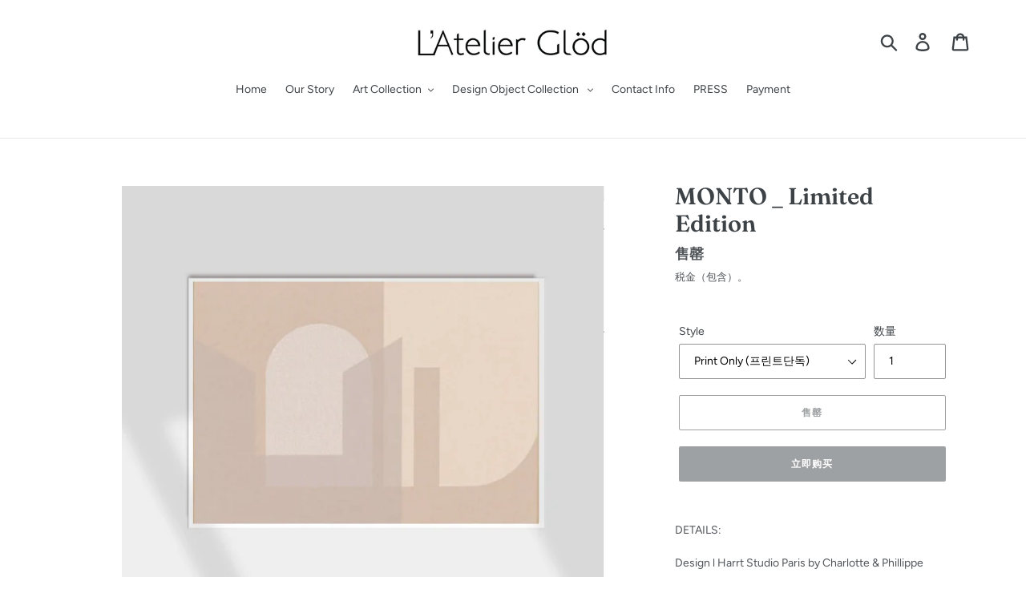

--- FILE ---
content_type: text/html; charset=utf-8
request_url: https://latelierglod.com/zh/products/monto
body_size: 24825
content:
<!doctype html>
<html class="no-js" lang="zh-CN">
<head>
  <meta charset="utf-8">
  <meta http-equiv="X-UA-Compatible" content="IE=edge,chrome=1">
  <meta name="viewport" content="width=device-width,initial-scale=1">
  <meta name="theme-color" content="#3d4246">
  <link rel="canonical" href="https://latelierglod.com/zh/products/monto"><title>MONTO _ Limited Edition
&ndash; L&#39;Atelier Glöd</title><meta name="description" content="DETAILS:  Design l Harrt Studio Paris by Charlotte &amp;amp; Phillippe  Size I 70cm X 50cm   Giclee Printing on 350g Textured beaux arts paper.  Origin/ Printed in France High-quality giclée print on 350g textured beaux art paper limited edition of 10 signed and numbered by hand, which was created by Harrt creative studio "><!-- /snippets/social-meta-tags.liquid -->




<meta property="og:site_name" content="L&#39;Atelier Glöd">
<meta property="og:url" content="https://latelierglod.com/zh/products/monto">
<meta property="og:title" content="MONTO _ Limited Edition">
<meta property="og:type" content="product">
<meta property="og:description" content="DETAILS:  Design l Harrt Studio Paris by Charlotte &amp;amp; Phillippe  Size I 70cm X 50cm   Giclee Printing on 350g Textured beaux arts paper.  Origin/ Printed in France High-quality giclée print on 350g textured beaux art paper limited edition of 10 signed and numbered by hand, which was created by Harrt creative studio ">

  <meta property="og:price:amount" content="90.00">
  <meta property="og:price:currency" content="USD">

<meta property="og:image" content="http://latelierglod.com/cdn/shop/products/ScreenShot2021-04-24at22.00.53_1200x1200.png?v=1619298075"><meta property="og:image" content="http://latelierglod.com/cdn/shop/products/ScreenShot2021-04-24at22.02.12_1200x1200.png?v=1619298075"><meta property="og:image" content="http://latelierglod.com/cdn/shop/products/ScreenShot2021-04-24at22.02.45_1200x1200.png?v=1619298075">
<meta property="og:image:secure_url" content="https://latelierglod.com/cdn/shop/products/ScreenShot2021-04-24at22.00.53_1200x1200.png?v=1619298075"><meta property="og:image:secure_url" content="https://latelierglod.com/cdn/shop/products/ScreenShot2021-04-24at22.02.12_1200x1200.png?v=1619298075"><meta property="og:image:secure_url" content="https://latelierglod.com/cdn/shop/products/ScreenShot2021-04-24at22.02.45_1200x1200.png?v=1619298075">


<meta name="twitter:card" content="summary_large_image">
<meta name="twitter:title" content="MONTO _ Limited Edition">
<meta name="twitter:description" content="DETAILS:  Design l Harrt Studio Paris by Charlotte &amp;amp; Phillippe  Size I 70cm X 50cm   Giclee Printing on 350g Textured beaux arts paper.  Origin/ Printed in France High-quality giclée print on 350g textured beaux art paper limited edition of 10 signed and numbered by hand, which was created by Harrt creative studio ">


  <link href="//latelierglod.com/cdn/shop/t/1/assets/theme.scss.css?v=82925913797095830721759252216" rel="stylesheet" type="text/css" media="all" />

  <script>
    var theme = {
      breakpoints: {
        medium: 750,
        large: 990,
        widescreen: 1400
      },
      strings: {
        addToCart: "添加到购物车",
        soldOut: "售罄",
        unavailable: "不可用",
        regularPrice: "常规价格",
        salePrice: "销售价格",
        sale: "销售额",
        showMore: "显示详细信息",
        showLess: "隐藏部分内容",
        addressError: "查找该地址时出错",
        addressNoResults: "未找到该地址的结果",
        addressQueryLimit: "您已超过 Google API 使用限制。考虑升级到\u003ca href=\"https:\/\/developers.google.com\/maps\/premium\/usage-limits\"\u003e高级套餐\u003c\/a\u003e。",
        authError: "对您的 Maps 帐户进行身份验证时出现问题。",
        newWindow: "在新窗口中打开。",
        external: "打开外部网站。",
        newWindowExternal: "在新窗口中打开外部网站。",
        removeLabel: "删除 [product]",
        update: "更新",
        quantity: "数量",
        discountedTotal: "折扣总数",
        regularTotal: "常规总额",
        priceColumn: "有关折扣的详细信息，请参阅价格列。",
        quantityMinimumMessage: "数量必须大于或等于 1",
        cartError: "更新购物车时出错。请重试。",
        removedItemMessage: "已从您的购物车删除了 \u003cspan class=\"cart__removed-product-details\"\u003e([quantity]) [link]\u003c\/span\u003e。",
        unitPrice: "单价",
        unitPriceSeparator: "单价",
        oneCartCount: "1 件商品",
        otherCartCount: "[count] 件商品",
        quantityLabel: "数量：[count]"
      },
      moneyFormat: "${{amount}}",
      moneyFormatWithCurrency: "${{amount}} USD"
    }

    document.documentElement.className = document.documentElement.className.replace('no-js', 'js');
  </script><script src="//latelierglod.com/cdn/shop/t/1/assets/lazysizes.js?v=94224023136283657951566925587" async="async"></script>
  <script src="//latelierglod.com/cdn/shop/t/1/assets/vendor.js?v=12001839194546984181566925588" defer="defer"></script>
  <script src="//latelierglod.com/cdn/shop/t/1/assets/theme.js?v=75429082875095218811602113227" defer="defer"></script>

  <script>window.performance && window.performance.mark && window.performance.mark('shopify.content_for_header.start');</script><meta name="facebook-domain-verification" content="xzmkzs5dh8m4qdyw6cr90zgh18nwl1">
<meta id="shopify-digital-wallet" name="shopify-digital-wallet" content="/10216079415/digital_wallets/dialog">
<meta name="shopify-checkout-api-token" content="997fc7361b9c1ef900bb301ae38b5cdb">
<meta id="in-context-paypal-metadata" data-shop-id="10216079415" data-venmo-supported="false" data-environment="production" data-locale="zh_CN" data-paypal-v4="true" data-currency="USD">
<link rel="alternate" hreflang="x-default" href="https://latelierglod.com/products/monto">
<link rel="alternate" hreflang="en" href="https://latelierglod.com/products/monto">
<link rel="alternate" hreflang="ko" href="https://latelierglod.com/ko/products/monto">
<link rel="alternate" hreflang="zh-Hans" href="https://latelierglod.com/zh/products/monto">
<link rel="alternate" hreflang="zh-Hans-DE" href="https://latelierglod.com/zh/products/monto">
<link rel="alternate" hreflang="zh-Hans-FR" href="https://latelierglod.com/zh/products/monto">
<link rel="alternate" hreflang="zh-Hans-GB" href="https://latelierglod.com/zh/products/monto">
<link rel="alternate" hreflang="zh-Hans-HK" href="https://latelierglod.com/zh/products/monto">
<link rel="alternate" hreflang="zh-Hans-JP" href="https://latelierglod.com/zh/products/monto">
<link rel="alternate" hreflang="zh-Hans-KR" href="https://latelierglod.com/zh/products/monto">
<link rel="alternate" hreflang="zh-Hans-SG" href="https://latelierglod.com/zh/products/monto">
<link rel="alternate" hreflang="zh-Hans-TW" href="https://latelierglod.com/zh/products/monto">
<link rel="alternate" hreflang="zh-Hans-US" href="https://latelierglod.com/zh/products/monto">
<link rel="alternate" type="application/json+oembed" href="https://latelierglod.com/zh/products/monto.oembed">
<script async="async" src="/checkouts/internal/preloads.js?locale=zh-US"></script>
<script id="shopify-features" type="application/json">{"accessToken":"997fc7361b9c1ef900bb301ae38b5cdb","betas":["rich-media-storefront-analytics"],"domain":"latelierglod.com","predictiveSearch":true,"shopId":10216079415,"locale":"zh-cn"}</script>
<script>var Shopify = Shopify || {};
Shopify.shop = "latelier-glod.myshopify.com";
Shopify.locale = "zh-CN";
Shopify.currency = {"active":"USD","rate":"1.0"};
Shopify.country = "US";
Shopify.theme = {"name":"Debut","id":39864369207,"schema_name":"Debut","schema_version":"13.2.2","theme_store_id":796,"role":"main"};
Shopify.theme.handle = "null";
Shopify.theme.style = {"id":null,"handle":null};
Shopify.cdnHost = "latelierglod.com/cdn";
Shopify.routes = Shopify.routes || {};
Shopify.routes.root = "/zh/";</script>
<script type="module">!function(o){(o.Shopify=o.Shopify||{}).modules=!0}(window);</script>
<script>!function(o){function n(){var o=[];function n(){o.push(Array.prototype.slice.apply(arguments))}return n.q=o,n}var t=o.Shopify=o.Shopify||{};t.loadFeatures=n(),t.autoloadFeatures=n()}(window);</script>
<script id="shop-js-analytics" type="application/json">{"pageType":"product"}</script>
<script defer="defer" async type="module" src="//latelierglod.com/cdn/shopifycloud/shop-js/modules/v2/client.init-shop-cart-sync_DF731VOk.zh-CN.esm.js"></script>
<script defer="defer" async type="module" src="//latelierglod.com/cdn/shopifycloud/shop-js/modules/v2/chunk.common_BjuTtzQd.esm.js"></script>
<script type="module">
  await import("//latelierglod.com/cdn/shopifycloud/shop-js/modules/v2/client.init-shop-cart-sync_DF731VOk.zh-CN.esm.js");
await import("//latelierglod.com/cdn/shopifycloud/shop-js/modules/v2/chunk.common_BjuTtzQd.esm.js");

  window.Shopify.SignInWithShop?.initShopCartSync?.({"fedCMEnabled":true,"windoidEnabled":true});

</script>
<script id="__st">var __st={"a":10216079415,"offset":32400,"reqid":"6c60166a-7bb4-4805-89a0-2eaa0aef9d12-1768695035","pageurl":"latelierglod.com\/zh\/products\/monto","u":"36adf09d0788","p":"product","rtyp":"product","rid":6676113293505};</script>
<script>window.ShopifyPaypalV4VisibilityTracking = true;</script>
<script id="captcha-bootstrap">!function(){'use strict';const t='contact',e='account',n='new_comment',o=[[t,t],['blogs',n],['comments',n],[t,'customer']],c=[[e,'customer_login'],[e,'guest_login'],[e,'recover_customer_password'],[e,'create_customer']],r=t=>t.map((([t,e])=>`form[action*='/${t}']:not([data-nocaptcha='true']) input[name='form_type'][value='${e}']`)).join(','),a=t=>()=>t?[...document.querySelectorAll(t)].map((t=>t.form)):[];function s(){const t=[...o],e=r(t);return a(e)}const i='password',u='form_key',d=['recaptcha-v3-token','g-recaptcha-response','h-captcha-response',i],f=()=>{try{return window.sessionStorage}catch{return}},m='__shopify_v',_=t=>t.elements[u];function p(t,e,n=!1){try{const o=window.sessionStorage,c=JSON.parse(o.getItem(e)),{data:r}=function(t){const{data:e,action:n}=t;return t[m]||n?{data:e,action:n}:{data:t,action:n}}(c);for(const[e,n]of Object.entries(r))t.elements[e]&&(t.elements[e].value=n);n&&o.removeItem(e)}catch(o){console.error('form repopulation failed',{error:o})}}const l='form_type',E='cptcha';function T(t){t.dataset[E]=!0}const w=window,h=w.document,L='Shopify',v='ce_forms',y='captcha';let A=!1;((t,e)=>{const n=(g='f06e6c50-85a8-45c8-87d0-21a2b65856fe',I='https://cdn.shopify.com/shopifycloud/storefront-forms-hcaptcha/ce_storefront_forms_captcha_hcaptcha.v1.5.2.iife.js',D={infoText:'受 hCaptcha 保护',privacyText:'隐私',termsText:'条款'},(t,e,n)=>{const o=w[L][v],c=o.bindForm;if(c)return c(t,g,e,D).then(n);var r;o.q.push([[t,g,e,D],n]),r=I,A||(h.body.append(Object.assign(h.createElement('script'),{id:'captcha-provider',async:!0,src:r})),A=!0)});var g,I,D;w[L]=w[L]||{},w[L][v]=w[L][v]||{},w[L][v].q=[],w[L][y]=w[L][y]||{},w[L][y].protect=function(t,e){n(t,void 0,e),T(t)},Object.freeze(w[L][y]),function(t,e,n,w,h,L){const[v,y,A,g]=function(t,e,n){const i=e?o:[],u=t?c:[],d=[...i,...u],f=r(d),m=r(i),_=r(d.filter((([t,e])=>n.includes(e))));return[a(f),a(m),a(_),s()]}(w,h,L),I=t=>{const e=t.target;return e instanceof HTMLFormElement?e:e&&e.form},D=t=>v().includes(t);t.addEventListener('submit',(t=>{const e=I(t);if(!e)return;const n=D(e)&&!e.dataset.hcaptchaBound&&!e.dataset.recaptchaBound,o=_(e),c=g().includes(e)&&(!o||!o.value);(n||c)&&t.preventDefault(),c&&!n&&(function(t){try{if(!f())return;!function(t){const e=f();if(!e)return;const n=_(t);if(!n)return;const o=n.value;o&&e.removeItem(o)}(t);const e=Array.from(Array(32),(()=>Math.random().toString(36)[2])).join('');!function(t,e){_(t)||t.append(Object.assign(document.createElement('input'),{type:'hidden',name:u})),t.elements[u].value=e}(t,e),function(t,e){const n=f();if(!n)return;const o=[...t.querySelectorAll(`input[type='${i}']`)].map((({name:t})=>t)),c=[...d,...o],r={};for(const[a,s]of new FormData(t).entries())c.includes(a)||(r[a]=s);n.setItem(e,JSON.stringify({[m]:1,action:t.action,data:r}))}(t,e)}catch(e){console.error('failed to persist form',e)}}(e),e.submit())}));const S=(t,e)=>{t&&!t.dataset[E]&&(n(t,e.some((e=>e===t))),T(t))};for(const o of['focusin','change'])t.addEventListener(o,(t=>{const e=I(t);D(e)&&S(e,y())}));const B=e.get('form_key'),M=e.get(l),P=B&&M;t.addEventListener('DOMContentLoaded',(()=>{const t=y();if(P)for(const e of t)e.elements[l].value===M&&p(e,B);[...new Set([...A(),...v().filter((t=>'true'===t.dataset.shopifyCaptcha))])].forEach((e=>S(e,t)))}))}(h,new URLSearchParams(w.location.search),n,t,e,['guest_login'])})(!0,!0)}();</script>
<script integrity="sha256-4kQ18oKyAcykRKYeNunJcIwy7WH5gtpwJnB7kiuLZ1E=" data-source-attribution="shopify.loadfeatures" defer="defer" src="//latelierglod.com/cdn/shopifycloud/storefront/assets/storefront/load_feature-a0a9edcb.js" crossorigin="anonymous"></script>
<script data-source-attribution="shopify.dynamic_checkout.dynamic.init">var Shopify=Shopify||{};Shopify.PaymentButton=Shopify.PaymentButton||{isStorefrontPortableWallets:!0,init:function(){window.Shopify.PaymentButton.init=function(){};var t=document.createElement("script");t.src="https://latelierglod.com/cdn/shopifycloud/portable-wallets/latest/portable-wallets.zh-cn.js",t.type="module",document.head.appendChild(t)}};
</script>
<script data-source-attribution="shopify.dynamic_checkout.buyer_consent">
  function portableWalletsHideBuyerConsent(e){var t=document.getElementById("shopify-buyer-consent"),n=document.getElementById("shopify-subscription-policy-button");t&&n&&(t.classList.add("hidden"),t.setAttribute("aria-hidden","true"),n.removeEventListener("click",e))}function portableWalletsShowBuyerConsent(e){var t=document.getElementById("shopify-buyer-consent"),n=document.getElementById("shopify-subscription-policy-button");t&&n&&(t.classList.remove("hidden"),t.removeAttribute("aria-hidden"),n.addEventListener("click",e))}window.Shopify?.PaymentButton&&(window.Shopify.PaymentButton.hideBuyerConsent=portableWalletsHideBuyerConsent,window.Shopify.PaymentButton.showBuyerConsent=portableWalletsShowBuyerConsent);
</script>
<script>
  function portableWalletsCleanup(e){e&&e.src&&console.error("Failed to load portable wallets script "+e.src);var t=document.querySelectorAll("shopify-accelerated-checkout .shopify-payment-button__skeleton, shopify-accelerated-checkout-cart .wallet-cart-button__skeleton"),e=document.getElementById("shopify-buyer-consent");for(let e=0;e<t.length;e++)t[e].remove();e&&e.remove()}function portableWalletsNotLoadedAsModule(e){e instanceof ErrorEvent&&"string"==typeof e.message&&e.message.includes("import.meta")&&"string"==typeof e.filename&&e.filename.includes("portable-wallets")&&(window.removeEventListener("error",portableWalletsNotLoadedAsModule),window.Shopify.PaymentButton.failedToLoad=e,"loading"===document.readyState?document.addEventListener("DOMContentLoaded",window.Shopify.PaymentButton.init):window.Shopify.PaymentButton.init())}window.addEventListener("error",portableWalletsNotLoadedAsModule);
</script>

<script type="module" src="https://latelierglod.com/cdn/shopifycloud/portable-wallets/latest/portable-wallets.zh-cn.js" onError="portableWalletsCleanup(this)" crossorigin="anonymous"></script>
<script nomodule>
  document.addEventListener("DOMContentLoaded", portableWalletsCleanup);
</script>

<link id="shopify-accelerated-checkout-styles" rel="stylesheet" media="screen" href="https://latelierglod.com/cdn/shopifycloud/portable-wallets/latest/accelerated-checkout-backwards-compat.css" crossorigin="anonymous">
<style id="shopify-accelerated-checkout-cart">
        #shopify-buyer-consent {
  margin-top: 1em;
  display: inline-block;
  width: 100%;
}

#shopify-buyer-consent.hidden {
  display: none;
}

#shopify-subscription-policy-button {
  background: none;
  border: none;
  padding: 0;
  text-decoration: underline;
  font-size: inherit;
  cursor: pointer;
}

#shopify-subscription-policy-button::before {
  box-shadow: none;
}

      </style>

<script>window.performance && window.performance.mark && window.performance.mark('shopify.content_for_header.end');</script>

<script>window.BOLD = window.BOLD || {};
    window.BOLD.common = window.BOLD.common || {};
    window.BOLD.common.Shopify = window.BOLD.common.Shopify || {};
    window.BOLD.common.Shopify.shop = {
      domain: 'latelierglod.com',
      permanent_domain: 'latelier-glod.myshopify.com',
      url: 'https://latelierglod.com',
      secure_url: 'https://latelierglod.com',
      money_format: "${{amount}}",
      currency: "USD"
    };
    window.BOLD.common.Shopify.customer = {
      id: null,
      tags: null,
    };
    window.BOLD.common.Shopify.cart = {"note":null,"attributes":{},"original_total_price":0,"total_price":0,"total_discount":0,"total_weight":0.0,"item_count":0,"items":[],"requires_shipping":false,"currency":"USD","items_subtotal_price":0,"cart_level_discount_applications":[],"checkout_charge_amount":0};
    window.BOLD.common.template = 'product';window.BOLD.common.Shopify.formatMoney = function(money, format) {
        function n(t, e) {
            return "undefined" == typeof t ? e : t
        }
        function r(t, e, r, i) {
            if (e = n(e, 2),
                r = n(r, ","),
                i = n(i, "."),
            isNaN(t) || null == t)
                return 0;
            t = (t / 100).toFixed(e);
            var o = t.split(".")
                , a = o[0].replace(/(\d)(?=(\d\d\d)+(?!\d))/g, "$1" + r)
                , s = o[1] ? i + o[1] : "";
            return a + s
        }
        "string" == typeof money && (money = money.replace(".", ""));
        var i = ""
            , o = /\{\{\s*(\w+)\s*\}\}/
            , a = format || window.BOLD.common.Shopify.shop.money_format || window.Shopify.money_format || "$ {{ amount }}";
        switch (a.match(o)[1]) {
            case "amount":
                i = r(money, 2, ",", ".");
                break;
            case "amount_no_decimals":
                i = r(money, 0, ",", ".");
                break;
            case "amount_with_comma_separator":
                i = r(money, 2, ".", ",");
                break;
            case "amount_no_decimals_with_comma_separator":
                i = r(money, 0, ".", ",");
                break;
            case "amount_with_space_separator":
                i = r(money, 2, " ", ",");
                break;
            case "amount_no_decimals_with_space_separator":
                i = r(money, 0, " ", ",");
                break;
            case "amount_with_apostrophe_separator":
                i = r(money, 2, "'", ".");
                break;
        }
        return a.replace(o, i);
    };
    window.BOLD.common.Shopify.saveProduct = function (handle, product) {
      if (typeof handle === 'string' && typeof window.BOLD.common.Shopify.products[handle] === 'undefined') {
        if (typeof product === 'number') {
          window.BOLD.common.Shopify.handles[product] = handle;
          product = { id: product };
        }
        window.BOLD.common.Shopify.products[handle] = product;
      }
    };
    window.BOLD.common.Shopify.saveVariant = function (variant_id, variant) {
      if (typeof variant_id === 'number' && typeof window.BOLD.common.Shopify.variants[variant_id] === 'undefined') {
        window.BOLD.common.Shopify.variants[variant_id] = variant;
      }
    };window.BOLD.common.Shopify.products = window.BOLD.common.Shopify.products || {};
    window.BOLD.common.Shopify.variants = window.BOLD.common.Shopify.variants || {};
    window.BOLD.common.Shopify.handles = window.BOLD.common.Shopify.handles || {};window.BOLD.common.Shopify.handle = "monto"
window.BOLD.common.Shopify.saveProduct("monto", 6676113293505);window.BOLD.common.Shopify.saveVariant(39786705780929, { product_id: 6676113293505, product_handle: "monto", price: 9000, group_id: '', csp_metafield: {}});window.BOLD.common.Shopify.saveVariant(39786705846465, { product_id: 6676113293505, product_handle: "monto", price: 15000, group_id: '', csp_metafield: {}});window.BOLD.common.Shopify.saveVariant(39786872766657, { product_id: 6676113293505, product_handle: "monto", price: 15000, group_id: '', csp_metafield: {}});window.BOLD.common.Shopify.saveVariant(39786874437825, { product_id: 6676113293505, product_handle: "monto", price: 15000, group_id: '', csp_metafield: {}});window.BOLD.common.Shopify.saveVariant(39786705879233, { product_id: 6676113293505, product_handle: "monto", price: 15000, group_id: '', csp_metafield: {}});window.BOLD.common.Shopify.saveVariant(39786705912001, { product_id: 6676113293505, product_handle: "monto", price: 19000, group_id: '', csp_metafield: {}});window.BOLD.common.Shopify.saveVariant(39786705944769, { product_id: 6676113293505, product_handle: "monto", price: 19000, group_id: '', csp_metafield: {}});window.BOLD.apps_installed = {"Currency":1} || {};window.BOLD.common.Shopify.metafields = window.BOLD.common.Shopify.metafields || {};window.BOLD.common.Shopify.metafields["bold_rp"] = {};window.BOLD.common.Shopify.metafields["bold_csp_defaults"] = {};window.BOLD.common.cacheParams = window.BOLD.common.cacheParams || {};
</script><link href="https://monorail-edge.shopifysvc.com" rel="dns-prefetch">
<script>(function(){if ("sendBeacon" in navigator && "performance" in window) {try {var session_token_from_headers = performance.getEntriesByType('navigation')[0].serverTiming.find(x => x.name == '_s').description;} catch {var session_token_from_headers = undefined;}var session_cookie_matches = document.cookie.match(/_shopify_s=([^;]*)/);var session_token_from_cookie = session_cookie_matches && session_cookie_matches.length === 2 ? session_cookie_matches[1] : "";var session_token = session_token_from_headers || session_token_from_cookie || "";function handle_abandonment_event(e) {var entries = performance.getEntries().filter(function(entry) {return /monorail-edge.shopifysvc.com/.test(entry.name);});if (!window.abandonment_tracked && entries.length === 0) {window.abandonment_tracked = true;var currentMs = Date.now();var navigation_start = performance.timing.navigationStart;var payload = {shop_id: 10216079415,url: window.location.href,navigation_start,duration: currentMs - navigation_start,session_token,page_type: "product"};window.navigator.sendBeacon("https://monorail-edge.shopifysvc.com/v1/produce", JSON.stringify({schema_id: "online_store_buyer_site_abandonment/1.1",payload: payload,metadata: {event_created_at_ms: currentMs,event_sent_at_ms: currentMs}}));}}window.addEventListener('pagehide', handle_abandonment_event);}}());</script>
<script id="web-pixels-manager-setup">(function e(e,d,r,n,o){if(void 0===o&&(o={}),!Boolean(null===(a=null===(i=window.Shopify)||void 0===i?void 0:i.analytics)||void 0===a?void 0:a.replayQueue)){var i,a;window.Shopify=window.Shopify||{};var t=window.Shopify;t.analytics=t.analytics||{};var s=t.analytics;s.replayQueue=[],s.publish=function(e,d,r){return s.replayQueue.push([e,d,r]),!0};try{self.performance.mark("wpm:start")}catch(e){}var l=function(){var e={modern:/Edge?\/(1{2}[4-9]|1[2-9]\d|[2-9]\d{2}|\d{4,})\.\d+(\.\d+|)|Firefox\/(1{2}[4-9]|1[2-9]\d|[2-9]\d{2}|\d{4,})\.\d+(\.\d+|)|Chrom(ium|e)\/(9{2}|\d{3,})\.\d+(\.\d+|)|(Maci|X1{2}).+ Version\/(15\.\d+|(1[6-9]|[2-9]\d|\d{3,})\.\d+)([,.]\d+|)( \(\w+\)|)( Mobile\/\w+|) Safari\/|Chrome.+OPR\/(9{2}|\d{3,})\.\d+\.\d+|(CPU[ +]OS|iPhone[ +]OS|CPU[ +]iPhone|CPU IPhone OS|CPU iPad OS)[ +]+(15[._]\d+|(1[6-9]|[2-9]\d|\d{3,})[._]\d+)([._]\d+|)|Android:?[ /-](13[3-9]|1[4-9]\d|[2-9]\d{2}|\d{4,})(\.\d+|)(\.\d+|)|Android.+Firefox\/(13[5-9]|1[4-9]\d|[2-9]\d{2}|\d{4,})\.\d+(\.\d+|)|Android.+Chrom(ium|e)\/(13[3-9]|1[4-9]\d|[2-9]\d{2}|\d{4,})\.\d+(\.\d+|)|SamsungBrowser\/([2-9]\d|\d{3,})\.\d+/,legacy:/Edge?\/(1[6-9]|[2-9]\d|\d{3,})\.\d+(\.\d+|)|Firefox\/(5[4-9]|[6-9]\d|\d{3,})\.\d+(\.\d+|)|Chrom(ium|e)\/(5[1-9]|[6-9]\d|\d{3,})\.\d+(\.\d+|)([\d.]+$|.*Safari\/(?![\d.]+ Edge\/[\d.]+$))|(Maci|X1{2}).+ Version\/(10\.\d+|(1[1-9]|[2-9]\d|\d{3,})\.\d+)([,.]\d+|)( \(\w+\)|)( Mobile\/\w+|) Safari\/|Chrome.+OPR\/(3[89]|[4-9]\d|\d{3,})\.\d+\.\d+|(CPU[ +]OS|iPhone[ +]OS|CPU[ +]iPhone|CPU IPhone OS|CPU iPad OS)[ +]+(10[._]\d+|(1[1-9]|[2-9]\d|\d{3,})[._]\d+)([._]\d+|)|Android:?[ /-](13[3-9]|1[4-9]\d|[2-9]\d{2}|\d{4,})(\.\d+|)(\.\d+|)|Mobile Safari.+OPR\/([89]\d|\d{3,})\.\d+\.\d+|Android.+Firefox\/(13[5-9]|1[4-9]\d|[2-9]\d{2}|\d{4,})\.\d+(\.\d+|)|Android.+Chrom(ium|e)\/(13[3-9]|1[4-9]\d|[2-9]\d{2}|\d{4,})\.\d+(\.\d+|)|Android.+(UC? ?Browser|UCWEB|U3)[ /]?(15\.([5-9]|\d{2,})|(1[6-9]|[2-9]\d|\d{3,})\.\d+)\.\d+|SamsungBrowser\/(5\.\d+|([6-9]|\d{2,})\.\d+)|Android.+MQ{2}Browser\/(14(\.(9|\d{2,})|)|(1[5-9]|[2-9]\d|\d{3,})(\.\d+|))(\.\d+|)|K[Aa][Ii]OS\/(3\.\d+|([4-9]|\d{2,})\.\d+)(\.\d+|)/},d=e.modern,r=e.legacy,n=navigator.userAgent;return n.match(d)?"modern":n.match(r)?"legacy":"unknown"}(),u="modern"===l?"modern":"legacy",c=(null!=n?n:{modern:"",legacy:""})[u],f=function(e){return[e.baseUrl,"/wpm","/b",e.hashVersion,"modern"===e.buildTarget?"m":"l",".js"].join("")}({baseUrl:d,hashVersion:r,buildTarget:u}),m=function(e){var d=e.version,r=e.bundleTarget,n=e.surface,o=e.pageUrl,i=e.monorailEndpoint;return{emit:function(e){var a=e.status,t=e.errorMsg,s=(new Date).getTime(),l=JSON.stringify({metadata:{event_sent_at_ms:s},events:[{schema_id:"web_pixels_manager_load/3.1",payload:{version:d,bundle_target:r,page_url:o,status:a,surface:n,error_msg:t},metadata:{event_created_at_ms:s}}]});if(!i)return console&&console.warn&&console.warn("[Web Pixels Manager] No Monorail endpoint provided, skipping logging."),!1;try{return self.navigator.sendBeacon.bind(self.navigator)(i,l)}catch(e){}var u=new XMLHttpRequest;try{return u.open("POST",i,!0),u.setRequestHeader("Content-Type","text/plain"),u.send(l),!0}catch(e){return console&&console.warn&&console.warn("[Web Pixels Manager] Got an unhandled error while logging to Monorail."),!1}}}}({version:r,bundleTarget:l,surface:e.surface,pageUrl:self.location.href,monorailEndpoint:e.monorailEndpoint});try{o.browserTarget=l,function(e){var d=e.src,r=e.async,n=void 0===r||r,o=e.onload,i=e.onerror,a=e.sri,t=e.scriptDataAttributes,s=void 0===t?{}:t,l=document.createElement("script"),u=document.querySelector("head"),c=document.querySelector("body");if(l.async=n,l.src=d,a&&(l.integrity=a,l.crossOrigin="anonymous"),s)for(var f in s)if(Object.prototype.hasOwnProperty.call(s,f))try{l.dataset[f]=s[f]}catch(e){}if(o&&l.addEventListener("load",o),i&&l.addEventListener("error",i),u)u.appendChild(l);else{if(!c)throw new Error("Did not find a head or body element to append the script");c.appendChild(l)}}({src:f,async:!0,onload:function(){if(!function(){var e,d;return Boolean(null===(d=null===(e=window.Shopify)||void 0===e?void 0:e.analytics)||void 0===d?void 0:d.initialized)}()){var d=window.webPixelsManager.init(e)||void 0;if(d){var r=window.Shopify.analytics;r.replayQueue.forEach((function(e){var r=e[0],n=e[1],o=e[2];d.publishCustomEvent(r,n,o)})),r.replayQueue=[],r.publish=d.publishCustomEvent,r.visitor=d.visitor,r.initialized=!0}}},onerror:function(){return m.emit({status:"failed",errorMsg:"".concat(f," has failed to load")})},sri:function(e){var d=/^sha384-[A-Za-z0-9+/=]+$/;return"string"==typeof e&&d.test(e)}(c)?c:"",scriptDataAttributes:o}),m.emit({status:"loading"})}catch(e){m.emit({status:"failed",errorMsg:(null==e?void 0:e.message)||"Unknown error"})}}})({shopId: 10216079415,storefrontBaseUrl: "https://latelierglod.com",extensionsBaseUrl: "https://extensions.shopifycdn.com/cdn/shopifycloud/web-pixels-manager",monorailEndpoint: "https://monorail-edge.shopifysvc.com/unstable/produce_batch",surface: "storefront-renderer",enabledBetaFlags: ["2dca8a86"],webPixelsConfigList: [{"id":"shopify-app-pixel","configuration":"{}","eventPayloadVersion":"v1","runtimeContext":"STRICT","scriptVersion":"0450","apiClientId":"shopify-pixel","type":"APP","privacyPurposes":["ANALYTICS","MARKETING"]},{"id":"shopify-custom-pixel","eventPayloadVersion":"v1","runtimeContext":"LAX","scriptVersion":"0450","apiClientId":"shopify-pixel","type":"CUSTOM","privacyPurposes":["ANALYTICS","MARKETING"]}],isMerchantRequest: false,initData: {"shop":{"name":"L'Atelier Glöd","paymentSettings":{"currencyCode":"USD"},"myshopifyDomain":"latelier-glod.myshopify.com","countryCode":"KR","storefrontUrl":"https:\/\/latelierglod.com\/zh"},"customer":null,"cart":null,"checkout":null,"productVariants":[{"price":{"amount":90.0,"currencyCode":"USD"},"product":{"title":"MONTO _ Limited Edition","vendor":"Harrt","id":"6676113293505","untranslatedTitle":"MONTO _ Limited Edition","url":"\/zh\/products\/monto","type":"Poster"},"id":"39786705780929","image":{"src":"\/\/latelierglod.com\/cdn\/shop\/products\/ScreenShot2021-04-24at22.00.53.png?v=1619298075"},"sku":null,"title":"Print Only (프린트단독)","untranslatedTitle":"Print Only (프린트단독)"},{"price":{"amount":150.0,"currencyCode":"USD"},"product":{"title":"MONTO _ Limited Edition","vendor":"Harrt","id":"6676113293505","untranslatedTitle":"MONTO _ Limited Edition","url":"\/zh\/products\/monto","type":"Poster"},"id":"39786705846465","image":{"src":"\/\/latelierglod.com\/cdn\/shop\/products\/ScreenShot2021-04-24at22.00.53.png?v=1619298075"},"sku":null,"title":"white Metal Framed (화이트 알루미늄 액자 포함)","untranslatedTitle":"white Metal Framed (화이트 알루미늄 액자 포함)"},{"price":{"amount":150.0,"currencyCode":"USD"},"product":{"title":"MONTO _ Limited Edition","vendor":"Harrt","id":"6676113293505","untranslatedTitle":"MONTO _ Limited Edition","url":"\/zh\/products\/monto","type":"Poster"},"id":"39786872766657","image":{"src":"\/\/latelierglod.com\/cdn\/shop\/products\/ScreenShot2021-04-24at22.00.53.png?v=1619298075"},"sku":"","title":"Black Metal Framed (블랙 알루미늄 액자 포함)","untranslatedTitle":"Black Metal Framed (블랙 알루미늄 액자 포함)"},{"price":{"amount":150.0,"currencyCode":"USD"},"product":{"title":"MONTO _ Limited Edition","vendor":"Harrt","id":"6676113293505","untranslatedTitle":"MONTO _ Limited Edition","url":"\/zh\/products\/monto","type":"Poster"},"id":"39786874437825","image":{"src":"\/\/latelierglod.com\/cdn\/shop\/products\/ScreenShot2021-04-24at22.00.53.png?v=1619298075"},"sku":"","title":"Silver Metal Framed (실버 알루미늄 액자 포함)","untranslatedTitle":"Silver Metal Framed (실버 알루미늄 액자 포함)"},{"price":{"amount":150.0,"currencyCode":"USD"},"product":{"title":"MONTO _ Limited Edition","vendor":"Harrt","id":"6676113293505","untranslatedTitle":"MONTO _ Limited Edition","url":"\/zh\/products\/monto","type":"Poster"},"id":"39786705879233","image":{"src":"\/\/latelierglod.com\/cdn\/shop\/products\/ScreenShot2021-04-24at22.00.53.png?v=1619298075"},"sku":null,"title":"Gold Metal Framed 무광 골드 알루미늄(메탈) 액자 포함","untranslatedTitle":"Gold Metal Framed 무광 골드 알루미늄(메탈) 액자 포함"},{"price":{"amount":190.0,"currencyCode":"USD"},"product":{"title":"MONTO _ Limited Edition","vendor":"Harrt","id":"6676113293505","untranslatedTitle":"MONTO _ Limited Edition","url":"\/zh\/products\/monto","type":"Poster"},"id":"39786705912001","image":{"src":"\/\/latelierglod.com\/cdn\/shop\/products\/ScreenShot2021-04-24at22.00.53.png?v=1619298075"},"sku":null,"title":"Wood Framed (원목 액자 포함-  내츄럴)","untranslatedTitle":"Wood Framed (원목 액자 포함-  내츄럴)"},{"price":{"amount":190.0,"currencyCode":"USD"},"product":{"title":"MONTO _ Limited Edition","vendor":"Harrt","id":"6676113293505","untranslatedTitle":"MONTO _ Limited Edition","url":"\/zh\/products\/monto","type":"Poster"},"id":"39786705944769","image":{"src":"\/\/latelierglod.com\/cdn\/shop\/products\/ScreenShot2021-04-24at22.00.53.png?v=1619298075"},"sku":null,"title":"Wood Framed (Vintage Walnut) (원목액자 포함-빈티지월넛브라운)","untranslatedTitle":"Wood Framed (Vintage Walnut) (원목액자 포함-빈티지월넛브라운)"}],"purchasingCompany":null},},"https://latelierglod.com/cdn","fcfee988w5aeb613cpc8e4bc33m6693e112",{"modern":"","legacy":""},{"shopId":"10216079415","storefrontBaseUrl":"https:\/\/latelierglod.com","extensionBaseUrl":"https:\/\/extensions.shopifycdn.com\/cdn\/shopifycloud\/web-pixels-manager","surface":"storefront-renderer","enabledBetaFlags":"[\"2dca8a86\"]","isMerchantRequest":"false","hashVersion":"fcfee988w5aeb613cpc8e4bc33m6693e112","publish":"custom","events":"[[\"page_viewed\",{}],[\"product_viewed\",{\"productVariant\":{\"price\":{\"amount\":90.0,\"currencyCode\":\"USD\"},\"product\":{\"title\":\"MONTO _ Limited Edition\",\"vendor\":\"Harrt\",\"id\":\"6676113293505\",\"untranslatedTitle\":\"MONTO _ Limited Edition\",\"url\":\"\/zh\/products\/monto\",\"type\":\"Poster\"},\"id\":\"39786705780929\",\"image\":{\"src\":\"\/\/latelierglod.com\/cdn\/shop\/products\/ScreenShot2021-04-24at22.00.53.png?v=1619298075\"},\"sku\":null,\"title\":\"Print Only (프린트단독)\",\"untranslatedTitle\":\"Print Only (프린트단독)\"}}]]"});</script><script>
  window.ShopifyAnalytics = window.ShopifyAnalytics || {};
  window.ShopifyAnalytics.meta = window.ShopifyAnalytics.meta || {};
  window.ShopifyAnalytics.meta.currency = 'USD';
  var meta = {"product":{"id":6676113293505,"gid":"gid:\/\/shopify\/Product\/6676113293505","vendor":"Harrt","type":"Poster","handle":"monto","variants":[{"id":39786705780929,"price":9000,"name":"MONTO _ Limited Edition - Print Only (프린트단독)","public_title":"Print Only (프린트단독)","sku":null},{"id":39786705846465,"price":15000,"name":"MONTO _ Limited Edition - white Metal Framed (화이트 알루미늄 액자 포함)","public_title":"white Metal Framed (화이트 알루미늄 액자 포함)","sku":null},{"id":39786872766657,"price":15000,"name":"MONTO _ Limited Edition - Black Metal Framed (블랙 알루미늄 액자 포함)","public_title":"Black Metal Framed (블랙 알루미늄 액자 포함)","sku":""},{"id":39786874437825,"price":15000,"name":"MONTO _ Limited Edition - Silver Metal Framed (실버 알루미늄 액자 포함)","public_title":"Silver Metal Framed (실버 알루미늄 액자 포함)","sku":""},{"id":39786705879233,"price":15000,"name":"MONTO _ Limited Edition - Gold Metal Framed 무광 골드 알루미늄(메탈) 액자 포함","public_title":"Gold Metal Framed 무광 골드 알루미늄(메탈) 액자 포함","sku":null},{"id":39786705912001,"price":19000,"name":"MONTO _ Limited Edition - Wood Framed (원목 액자 포함-  내츄럴)","public_title":"Wood Framed (원목 액자 포함-  내츄럴)","sku":null},{"id":39786705944769,"price":19000,"name":"MONTO _ Limited Edition - Wood Framed (Vintage Walnut) (원목액자 포함-빈티지월넛브라운)","public_title":"Wood Framed (Vintage Walnut) (원목액자 포함-빈티지월넛브라운)","sku":null}],"remote":false},"page":{"pageType":"product","resourceType":"product","resourceId":6676113293505,"requestId":"6c60166a-7bb4-4805-89a0-2eaa0aef9d12-1768695035"}};
  for (var attr in meta) {
    window.ShopifyAnalytics.meta[attr] = meta[attr];
  }
</script>
<script class="analytics">
  (function () {
    var customDocumentWrite = function(content) {
      var jquery = null;

      if (window.jQuery) {
        jquery = window.jQuery;
      } else if (window.Checkout && window.Checkout.$) {
        jquery = window.Checkout.$;
      }

      if (jquery) {
        jquery('body').append(content);
      }
    };

    var hasLoggedConversion = function(token) {
      if (token) {
        return document.cookie.indexOf('loggedConversion=' + token) !== -1;
      }
      return false;
    }

    var setCookieIfConversion = function(token) {
      if (token) {
        var twoMonthsFromNow = new Date(Date.now());
        twoMonthsFromNow.setMonth(twoMonthsFromNow.getMonth() + 2);

        document.cookie = 'loggedConversion=' + token + '; expires=' + twoMonthsFromNow;
      }
    }

    var trekkie = window.ShopifyAnalytics.lib = window.trekkie = window.trekkie || [];
    if (trekkie.integrations) {
      return;
    }
    trekkie.methods = [
      'identify',
      'page',
      'ready',
      'track',
      'trackForm',
      'trackLink'
    ];
    trekkie.factory = function(method) {
      return function() {
        var args = Array.prototype.slice.call(arguments);
        args.unshift(method);
        trekkie.push(args);
        return trekkie;
      };
    };
    for (var i = 0; i < trekkie.methods.length; i++) {
      var key = trekkie.methods[i];
      trekkie[key] = trekkie.factory(key);
    }
    trekkie.load = function(config) {
      trekkie.config = config || {};
      trekkie.config.initialDocumentCookie = document.cookie;
      var first = document.getElementsByTagName('script')[0];
      var script = document.createElement('script');
      script.type = 'text/javascript';
      script.onerror = function(e) {
        var scriptFallback = document.createElement('script');
        scriptFallback.type = 'text/javascript';
        scriptFallback.onerror = function(error) {
                var Monorail = {
      produce: function produce(monorailDomain, schemaId, payload) {
        var currentMs = new Date().getTime();
        var event = {
          schema_id: schemaId,
          payload: payload,
          metadata: {
            event_created_at_ms: currentMs,
            event_sent_at_ms: currentMs
          }
        };
        return Monorail.sendRequest("https://" + monorailDomain + "/v1/produce", JSON.stringify(event));
      },
      sendRequest: function sendRequest(endpointUrl, payload) {
        // Try the sendBeacon API
        if (window && window.navigator && typeof window.navigator.sendBeacon === 'function' && typeof window.Blob === 'function' && !Monorail.isIos12()) {
          var blobData = new window.Blob([payload], {
            type: 'text/plain'
          });

          if (window.navigator.sendBeacon(endpointUrl, blobData)) {
            return true;
          } // sendBeacon was not successful

        } // XHR beacon

        var xhr = new XMLHttpRequest();

        try {
          xhr.open('POST', endpointUrl);
          xhr.setRequestHeader('Content-Type', 'text/plain');
          xhr.send(payload);
        } catch (e) {
          console.log(e);
        }

        return false;
      },
      isIos12: function isIos12() {
        return window.navigator.userAgent.lastIndexOf('iPhone; CPU iPhone OS 12_') !== -1 || window.navigator.userAgent.lastIndexOf('iPad; CPU OS 12_') !== -1;
      }
    };
    Monorail.produce('monorail-edge.shopifysvc.com',
      'trekkie_storefront_load_errors/1.1',
      {shop_id: 10216079415,
      theme_id: 39864369207,
      app_name: "storefront",
      context_url: window.location.href,
      source_url: "//latelierglod.com/cdn/s/trekkie.storefront.cd680fe47e6c39ca5d5df5f0a32d569bc48c0f27.min.js"});

        };
        scriptFallback.async = true;
        scriptFallback.src = '//latelierglod.com/cdn/s/trekkie.storefront.cd680fe47e6c39ca5d5df5f0a32d569bc48c0f27.min.js';
        first.parentNode.insertBefore(scriptFallback, first);
      };
      script.async = true;
      script.src = '//latelierglod.com/cdn/s/trekkie.storefront.cd680fe47e6c39ca5d5df5f0a32d569bc48c0f27.min.js';
      first.parentNode.insertBefore(script, first);
    };
    trekkie.load(
      {"Trekkie":{"appName":"storefront","development":false,"defaultAttributes":{"shopId":10216079415,"isMerchantRequest":null,"themeId":39864369207,"themeCityHash":"11133774150028271010","contentLanguage":"zh-CN","currency":"USD","eventMetadataId":"ce8badbe-6ddd-418d-b978-2e77760f8732"},"isServerSideCookieWritingEnabled":true,"monorailRegion":"shop_domain","enabledBetaFlags":["65f19447"]},"Session Attribution":{},"S2S":{"facebookCapiEnabled":false,"source":"trekkie-storefront-renderer","apiClientId":580111}}
    );

    var loaded = false;
    trekkie.ready(function() {
      if (loaded) return;
      loaded = true;

      window.ShopifyAnalytics.lib = window.trekkie;

      var originalDocumentWrite = document.write;
      document.write = customDocumentWrite;
      try { window.ShopifyAnalytics.merchantGoogleAnalytics.call(this); } catch(error) {};
      document.write = originalDocumentWrite;

      window.ShopifyAnalytics.lib.page(null,{"pageType":"product","resourceType":"product","resourceId":6676113293505,"requestId":"6c60166a-7bb4-4805-89a0-2eaa0aef9d12-1768695035","shopifyEmitted":true});

      var match = window.location.pathname.match(/checkouts\/(.+)\/(thank_you|post_purchase)/)
      var token = match? match[1]: undefined;
      if (!hasLoggedConversion(token)) {
        setCookieIfConversion(token);
        window.ShopifyAnalytics.lib.track("Viewed Product",{"currency":"USD","variantId":39786705780929,"productId":6676113293505,"productGid":"gid:\/\/shopify\/Product\/6676113293505","name":"MONTO _ Limited Edition - Print Only (프린트단독)","price":"90.00","sku":null,"brand":"Harrt","variant":"Print Only (프린트단독)","category":"Poster","nonInteraction":true,"remote":false},undefined,undefined,{"shopifyEmitted":true});
      window.ShopifyAnalytics.lib.track("monorail:\/\/trekkie_storefront_viewed_product\/1.1",{"currency":"USD","variantId":39786705780929,"productId":6676113293505,"productGid":"gid:\/\/shopify\/Product\/6676113293505","name":"MONTO _ Limited Edition - Print Only (프린트단독)","price":"90.00","sku":null,"brand":"Harrt","variant":"Print Only (프린트단독)","category":"Poster","nonInteraction":true,"remote":false,"referer":"https:\/\/latelierglod.com\/zh\/products\/monto"});
      }
    });


        var eventsListenerScript = document.createElement('script');
        eventsListenerScript.async = true;
        eventsListenerScript.src = "//latelierglod.com/cdn/shopifycloud/storefront/assets/shop_events_listener-3da45d37.js";
        document.getElementsByTagName('head')[0].appendChild(eventsListenerScript);

})();</script>
<script
  defer
  src="https://latelierglod.com/cdn/shopifycloud/perf-kit/shopify-perf-kit-3.0.4.min.js"
  data-application="storefront-renderer"
  data-shop-id="10216079415"
  data-render-region="gcp-us-central1"
  data-page-type="product"
  data-theme-instance-id="39864369207"
  data-theme-name="Debut"
  data-theme-version="13.2.2"
  data-monorail-region="shop_domain"
  data-resource-timing-sampling-rate="10"
  data-shs="true"
  data-shs-beacon="true"
  data-shs-export-with-fetch="true"
  data-shs-logs-sample-rate="1"
  data-shs-beacon-endpoint="https://latelierglod.com/api/collect"
></script>
</head>

<body class="template-product">

  <a class="in-page-link visually-hidden skip-link" href="#MainContent">跳到内容</a>

  <div id="SearchDrawer" class="search-bar drawer drawer--top" role="dialog" aria-modal="true" aria-label="搜索">
    <div class="search-bar__table">
      <div class="search-bar__table-cell search-bar__form-wrapper">
        <form class="search search-bar__form" action="/zh/search" method="get" role="search">
          <input class="search__input search-bar__input" type="search" name="q" value="" placeholder="搜索" aria-label="搜索">
          <button class="search-bar__submit search__submit btn--link" type="submit">
            <svg aria-hidden="true" focusable="false" role="presentation" class="icon icon-search" viewBox="0 0 37 40"><path d="M35.6 36l-9.8-9.8c4.1-5.4 3.6-13.2-1.3-18.1-5.4-5.4-14.2-5.4-19.7 0-5.4 5.4-5.4 14.2 0 19.7 2.6 2.6 6.1 4.1 9.8 4.1 3 0 5.9-1 8.3-2.8l9.8 9.8c.4.4.9.6 1.4.6s1-.2 1.4-.6c.9-.9.9-2.1.1-2.9zm-20.9-8.2c-2.6 0-5.1-1-7-2.9-3.9-3.9-3.9-10.1 0-14C9.6 9 12.2 8 14.7 8s5.1 1 7 2.9c3.9 3.9 3.9 10.1 0 14-1.9 1.9-4.4 2.9-7 2.9z"/></svg>
            <span class="icon__fallback-text">提交</span>
          </button>
        </form>
      </div>
      <div class="search-bar__table-cell text-right">
        <button type="button" class="btn--link search-bar__close js-drawer-close">
          <svg aria-hidden="true" focusable="false" role="presentation" class="icon icon-close" viewBox="0 0 40 40"><path d="M23.868 20.015L39.117 4.78c1.11-1.108 1.11-2.77 0-3.877-1.109-1.108-2.773-1.108-3.882 0L19.986 16.137 4.737.904C3.628-.204 1.965-.204.856.904c-1.11 1.108-1.11 2.77 0 3.877l15.249 15.234L.855 35.248c-1.108 1.108-1.108 2.77 0 3.877.555.554 1.248.831 1.942.831s1.386-.277 1.94-.83l15.25-15.234 15.248 15.233c.555.554 1.248.831 1.941.831s1.387-.277 1.941-.83c1.11-1.109 1.11-2.77 0-3.878L23.868 20.015z" class="layer"/></svg>
          <span class="icon__fallback-text">关闭搜索</span>
        </button>
      </div>
    </div>
  </div><style data-shopify>

  .cart-popup {
    box-shadow: 1px 1px 10px 2px rgba(232, 233, 235, 0.5);
  }</style><div class="cart-popup-wrapper cart-popup-wrapper--hidden" role="dialog" aria-modal="true" aria-labelledby="CartPopupHeading" data-cart-popup-wrapper>
  <div class="cart-popup" data-cart-popup tabindex="-1">
    <h2 id="CartPopupHeading" class="cart-popup__heading">已添加到购物车</h2>
    <button class="cart-popup__close" aria-label="关闭" data-cart-popup-close><svg aria-hidden="true" focusable="false" role="presentation" class="icon icon-close" viewBox="0 0 40 40"><path d="M23.868 20.015L39.117 4.78c1.11-1.108 1.11-2.77 0-3.877-1.109-1.108-2.773-1.108-3.882 0L19.986 16.137 4.737.904C3.628-.204 1.965-.204.856.904c-1.11 1.108-1.11 2.77 0 3.877l15.249 15.234L.855 35.248c-1.108 1.108-1.108 2.77 0 3.877.555.554 1.248.831 1.942.831s1.386-.277 1.94-.83l15.25-15.234 15.248 15.233c.555.554 1.248.831 1.941.831s1.387-.277 1.941-.83c1.11-1.109 1.11-2.77 0-3.878L23.868 20.015z" class="layer"/></svg></button>

    <div class="cart-popup-item">
      <div class="cart-popup-item__image-wrapper hide" data-cart-popup-image-wrapper>
        <div class="cart-popup-item__image cart-popup-item__image--placeholder" data-cart-popup-image-placeholder>
          <div data-placeholder-size></div>
          <div class="placeholder-background placeholder-background--animation"></div>
        </div>
      </div>
      <div class="cart-popup-item__description">
        <div>
          <div class="cart-popup-item__title" data-cart-popup-title></div>
          <ul class="product-details" aria-label="产品详细信息" data-cart-popup-product-details></ul>
        </div>
        <div class="cart-popup-item__quantity">
          <span class="visually-hidden" data-cart-popup-quantity-label></span>
          <span aria-hidden="true">数量:</span>
          <span aria-hidden="true" data-cart-popup-quantity></span>
        </div>
      </div>
    </div>

    <a href="/zh/cart" class="cart-popup__cta-link btn btn--secondary-accent">
      查看购物车 (<span data-cart-popup-cart-quantity></span>)
    </a>

    <div class="cart-popup__dismiss">
      <button class="cart-popup__dismiss-button text-link text-link--accent" data-cart-popup-dismiss>
        继续购物
      </button>
    </div>
  </div>
</div>

<div id="shopify-section-header" class="shopify-section">
  <style>
    
      .site-header__logo-image {
        max-width: 250px;
      }
    

    
  </style>


<div data-section-id="header" data-section-type="header-section">
  
    
  

  <header class="site-header logo--center" role="banner">
    <div class="grid grid--no-gutters grid--table site-header__mobile-nav">
      

      <div class="grid__item medium-up--one-third medium-up--push-one-third logo-align--center">
        
        
          <div class="h2 site-header__logo">
        
          
<a href="/zh" class="site-header__logo-image site-header__logo-image--centered">
              
              <img class="lazyload js"
                   src="//latelierglod.com/cdn/shop/files/a9a99994c5b8f4342097ed2bb4f73b2d_300x300.jpg?v=1613532137"
                   data-src="//latelierglod.com/cdn/shop/files/a9a99994c5b8f4342097ed2bb4f73b2d_{width}x.jpg?v=1613532137"
                   data-widths="[180, 360, 540, 720, 900, 1080, 1296, 1512, 1728, 2048]"
                   data-aspectratio="5.472049689440993"
                   data-sizes="auto"
                   alt="L&amp;#39;Atelier Glöd"
                   style="max-width: 250px">
              <noscript>
                
                <img src="//latelierglod.com/cdn/shop/files/a9a99994c5b8f4342097ed2bb4f73b2d_250x.jpg?v=1613532137"
                     srcset="//latelierglod.com/cdn/shop/files/a9a99994c5b8f4342097ed2bb4f73b2d_250x.jpg?v=1613532137 1x, //latelierglod.com/cdn/shop/files/a9a99994c5b8f4342097ed2bb4f73b2d_250x@2x.jpg?v=1613532137 2x"
                     alt="L&#39;Atelier Glöd"
                     style="max-width: 250px;">
              </noscript>
            </a>
          
        
          </div>
        
      </div>

      

      <div class="grid__item medium-up--one-third medium-up--push-one-third text-right site-header__icons site-header__icons--plus">
        <div class="site-header__icons-wrapper">
          <div class="site-header__search site-header__icon">
            <form action="/zh/search" method="get" class="search-header search" role="search">
  <input class="search-header__input search__input"
    type="search"
    name="q"
    placeholder="搜索"
    aria-label="搜索">
  <button class="search-header__submit search__submit btn--link site-header__icon" type="submit">
    <svg aria-hidden="true" focusable="false" role="presentation" class="icon icon-search" viewBox="0 0 37 40"><path d="M35.6 36l-9.8-9.8c4.1-5.4 3.6-13.2-1.3-18.1-5.4-5.4-14.2-5.4-19.7 0-5.4 5.4-5.4 14.2 0 19.7 2.6 2.6 6.1 4.1 9.8 4.1 3 0 5.9-1 8.3-2.8l9.8 9.8c.4.4.9.6 1.4.6s1-.2 1.4-.6c.9-.9.9-2.1.1-2.9zm-20.9-8.2c-2.6 0-5.1-1-7-2.9-3.9-3.9-3.9-10.1 0-14C9.6 9 12.2 8 14.7 8s5.1 1 7 2.9c3.9 3.9 3.9 10.1 0 14-1.9 1.9-4.4 2.9-7 2.9z"/></svg>
    <span class="icon__fallback-text">提交</span>
  </button>
</form>

          </div>

          <button type="button" class="btn--link site-header__icon site-header__search-toggle js-drawer-open-top">
            <svg aria-hidden="true" focusable="false" role="presentation" class="icon icon-search" viewBox="0 0 37 40"><path d="M35.6 36l-9.8-9.8c4.1-5.4 3.6-13.2-1.3-18.1-5.4-5.4-14.2-5.4-19.7 0-5.4 5.4-5.4 14.2 0 19.7 2.6 2.6 6.1 4.1 9.8 4.1 3 0 5.9-1 8.3-2.8l9.8 9.8c.4.4.9.6 1.4.6s1-.2 1.4-.6c.9-.9.9-2.1.1-2.9zm-20.9-8.2c-2.6 0-5.1-1-7-2.9-3.9-3.9-3.9-10.1 0-14C9.6 9 12.2 8 14.7 8s5.1 1 7 2.9c3.9 3.9 3.9 10.1 0 14-1.9 1.9-4.4 2.9-7 2.9z"/></svg>
            <span class="icon__fallback-text">搜索</span>
          </button>

          
            
              <a href="/zh/account/login" class="site-header__icon site-header__account">
                <svg aria-hidden="true" focusable="false" role="presentation" class="icon icon-login" viewBox="0 0 28.33 37.68"><path d="M14.17 14.9a7.45 7.45 0 1 0-7.5-7.45 7.46 7.46 0 0 0 7.5 7.45zm0-10.91a3.45 3.45 0 1 1-3.5 3.46A3.46 3.46 0 0 1 14.17 4zM14.17 16.47A14.18 14.18 0 0 0 0 30.68c0 1.41.66 4 5.11 5.66a27.17 27.17 0 0 0 9.06 1.34c6.54 0 14.17-1.84 14.17-7a14.18 14.18 0 0 0-14.17-14.21zm0 17.21c-6.3 0-10.17-1.77-10.17-3a10.17 10.17 0 1 1 20.33 0c.01 1.23-3.86 3-10.16 3z"/></svg>
                <span class="icon__fallback-text">登录</span>
              </a>
            
          

          <a href="/zh/cart" class="site-header__icon site-header__cart">
            <svg aria-hidden="true" focusable="false" role="presentation" class="icon icon-cart" viewBox="0 0 37 40"><path d="M36.5 34.8L33.3 8h-5.9C26.7 3.9 23 .8 18.5.8S10.3 3.9 9.6 8H3.7L.5 34.8c-.2 1.5.4 2.4.9 3 .5.5 1.4 1.2 3.1 1.2h28c1.3 0 2.4-.4 3.1-1.3.7-.7 1-1.8.9-2.9zm-18-30c2.2 0 4.1 1.4 4.7 3.2h-9.5c.7-1.9 2.6-3.2 4.8-3.2zM4.5 35l2.8-23h2.2v3c0 1.1.9 2 2 2s2-.9 2-2v-3h10v3c0 1.1.9 2 2 2s2-.9 2-2v-3h2.2l2.8 23h-28z"/></svg>
            <span class="icon__fallback-text">购物车</span>
            <div id="CartCount" class="site-header__cart-count hide" data-cart-count-bubble>
              <span data-cart-count>0</span>
              <span class="icon__fallback-text medium-up--hide">件产品</span>
            </div>
          </a>

          

          
            <button type="button" class="btn--link site-header__icon site-header__menu js-mobile-nav-toggle mobile-nav--open" aria-controls="MobileNav"  aria-expanded="false" aria-label="菜单">
              <svg aria-hidden="true" focusable="false" role="presentation" class="icon icon-hamburger" viewBox="0 0 37 40"><path d="M33.5 25h-30c-1.1 0-2-.9-2-2s.9-2 2-2h30c1.1 0 2 .9 2 2s-.9 2-2 2zm0-11.5h-30c-1.1 0-2-.9-2-2s.9-2 2-2h30c1.1 0 2 .9 2 2s-.9 2-2 2zm0 23h-30c-1.1 0-2-.9-2-2s.9-2 2-2h30c1.1 0 2 .9 2 2s-.9 2-2 2z"/></svg>
              <svg aria-hidden="true" focusable="false" role="presentation" class="icon icon-close" viewBox="0 0 40 40"><path d="M23.868 20.015L39.117 4.78c1.11-1.108 1.11-2.77 0-3.877-1.109-1.108-2.773-1.108-3.882 0L19.986 16.137 4.737.904C3.628-.204 1.965-.204.856.904c-1.11 1.108-1.11 2.77 0 3.877l15.249 15.234L.855 35.248c-1.108 1.108-1.108 2.77 0 3.877.555.554 1.248.831 1.942.831s1.386-.277 1.94-.83l15.25-15.234 15.248 15.233c.555.554 1.248.831 1.941.831s1.387-.277 1.941-.83c1.11-1.109 1.11-2.77 0-3.878L23.868 20.015z" class="layer"/></svg>
            </button>
          
        </div>

      </div>
    </div>

    <nav class="mobile-nav-wrapper medium-up--hide" role="navigation">
      <ul id="MobileNav" class="mobile-nav">
        
<li class="mobile-nav__item border-bottom">
            
              <a href="/zh"
                class="mobile-nav__link"
                
              >
                <span class="mobile-nav__label">Home</span>
              </a>
            
          </li>
        
<li class="mobile-nav__item border-bottom">
            
              <a href="/zh/pages/about-us"
                class="mobile-nav__link"
                
              >
                <span class="mobile-nav__label">Our Story</span>
              </a>
            
          </li>
        
<li class="mobile-nav__item border-bottom">
            
              
              <button type="button" class="btn--link js-toggle-submenu mobile-nav__link" data-target="art-collection-3" data-level="1" aria-expanded="false">
                <span class="mobile-nav__label">Art Collection</span>
                <div class="mobile-nav__icon">
                  <svg aria-hidden="true" focusable="false" role="presentation" class="icon icon-chevron-right" viewBox="0 0 7 11"><path d="M1.5 11A1.5 1.5 0 0 1 .44 8.44L3.38 5.5.44 2.56A1.5 1.5 0 0 1 2.56.44l4 4a1.5 1.5 0 0 1 0 2.12l-4 4A1.5 1.5 0 0 1 1.5 11z" fill="#fff"/></svg>
                </div>
              </button>
              <ul class="mobile-nav__dropdown" data-parent="art-collection-3" data-level="2">
                <li class="visually-hidden" tabindex="-1" data-menu-title="2">Art Collection 菜单</li>
                <li class="mobile-nav__item border-bottom">
                  <div class="mobile-nav__table">
                    <div class="mobile-nav__table-cell mobile-nav__return">
                      <button class="btn--link js-toggle-submenu mobile-nav__return-btn" type="button" aria-expanded="true" aria-label="Art Collection">
                        <svg aria-hidden="true" focusable="false" role="presentation" class="icon icon-chevron-left" viewBox="0 0 7 11"><path d="M5.5.037a1.5 1.5 0 0 1 1.06 2.56l-2.94 2.94 2.94 2.94a1.5 1.5 0 0 1-2.12 2.12l-4-4a1.5 1.5 0 0 1 0-2.12l4-4A1.5 1.5 0 0 1 5.5.037z" fill="#fff" class="layer"/></svg>
                      </button>
                    </div>
                    <span class="mobile-nav__sublist-link mobile-nav__sublist-header mobile-nav__sublist-header--main-nav-parent">
                      <span class="mobile-nav__label">Art Collection</span>
                    </span>
                  </div>
                </li>

                
                  <li class="mobile-nav__item border-bottom">
                    
                      <a href="/zh/collections/posters-prints"
                        class="mobile-nav__sublist-link"
                        
                      >
                        <span class="mobile-nav__label">View All</span>
                      </a>
                    
                  </li>
                
                  <li class="mobile-nav__item border-bottom">
                    
                      <a href="/zh/collections/new-arrival"
                        class="mobile-nav__sublist-link"
                        
                      >
                        <span class="mobile-nav__label">New Arrival </span>
                      </a>
                    
                  </li>
                
                  <li class="mobile-nav__item border-bottom">
                    
                      <a href="/zh/collections/minimalistic-prints-_the-poster-club-collection"
                        class="mobile-nav__sublist-link"
                        
                      >
                        <span class="mobile-nav__label">Nordic Minimalist </span>
                      </a>
                    
                  </li>
                
                  <li class="mobile-nav__item border-bottom">
                    
                      <a href="/zh/collections/fine-little-day"
                        class="mobile-nav__sublist-link"
                        
                      >
                        <span class="mobile-nav__label">Fine Little Day</span>
                      </a>
                    
                  </li>
                
                  <li class="mobile-nav__item border-bottom">
                    
                      <a href="/zh/collections/louisiana-museum-collection"
                        class="mobile-nav__sublist-link"
                        
                      >
                        <span class="mobile-nav__label">Denmark Louisiana Museum Collection </span>
                      </a>
                    
                  </li>
                
                  <li class="mobile-nav__item border-bottom">
                    
                      <a href="/zh/collections/danish-modern-collection"
                        class="mobile-nav__sublist-link"
                        
                      >
                        <span class="mobile-nav__label">Mid Century Modern Collection</span>
                      </a>
                    
                  </li>
                
                  <li class="mobile-nav__item border-bottom">
                    
                      <a href="/zh/collections/vintage-posters-prints"
                        class="mobile-nav__sublist-link"
                        
                      >
                        <span class="mobile-nav__label">Vintage Art Collection </span>
                      </a>
                    
                  </li>
                
                  <li class="mobile-nav__item border-bottom">
                    
                      <a href="/zh/collections/bauhaus-collection/bauhause"
                        class="mobile-nav__sublist-link"
                        
                      >
                        <span class="mobile-nav__label">Bauhaus Collection </span>
                      </a>
                    
                  </li>
                
                  <li class="mobile-nav__item border-bottom">
                    
                      <a href="/zh/collections/art-notebook-diary-collection"
                        class="mobile-nav__sublist-link"
                        
                      >
                        <span class="mobile-nav__label">Art Notebooks </span>
                      </a>
                    
                  </li>
                
                  <li class="mobile-nav__item border-bottom">
                    
                      <a href="/zh/collections/le-corbusier"
                        class="mobile-nav__sublist-link"
                        
                      >
                        <span class="mobile-nav__label">Le Corbusier Collection </span>
                      </a>
                    
                  </li>
                
                  <li class="mobile-nav__item border-bottom">
                    
                      <a href="/zh/collections/summer-collection"
                        class="mobile-nav__sublist-link"
                        
                      >
                        <span class="mobile-nav__label">Contemporary Art Collection</span>
                      </a>
                    
                  </li>
                
                  <li class="mobile-nav__item">
                    
                      <a href="/zh/collections/contemporary-art-posters-prints"
                        class="mobile-nav__sublist-link"
                        
                      >
                        <span class="mobile-nav__label">Photography/Architecture/Fashion/Design</span>
                      </a>
                    
                  </li>
                
              </ul>
            
          </li>
        
<li class="mobile-nav__item border-bottom">
            
              
              <button type="button" class="btn--link js-toggle-submenu mobile-nav__link" data-target="design-object-collection-4" data-level="1" aria-expanded="false">
                <span class="mobile-nav__label">Design Object Collection </span>
                <div class="mobile-nav__icon">
                  <svg aria-hidden="true" focusable="false" role="presentation" class="icon icon-chevron-right" viewBox="0 0 7 11"><path d="M1.5 11A1.5 1.5 0 0 1 .44 8.44L3.38 5.5.44 2.56A1.5 1.5 0 0 1 2.56.44l4 4a1.5 1.5 0 0 1 0 2.12l-4 4A1.5 1.5 0 0 1 1.5 11z" fill="#fff"/></svg>
                </div>
              </button>
              <ul class="mobile-nav__dropdown" data-parent="design-object-collection-4" data-level="2">
                <li class="visually-hidden" tabindex="-1" data-menu-title="2">Design Object Collection  菜单</li>
                <li class="mobile-nav__item border-bottom">
                  <div class="mobile-nav__table">
                    <div class="mobile-nav__table-cell mobile-nav__return">
                      <button class="btn--link js-toggle-submenu mobile-nav__return-btn" type="button" aria-expanded="true" aria-label="Design Object Collection ">
                        <svg aria-hidden="true" focusable="false" role="presentation" class="icon icon-chevron-left" viewBox="0 0 7 11"><path d="M5.5.037a1.5 1.5 0 0 1 1.06 2.56l-2.94 2.94 2.94 2.94a1.5 1.5 0 0 1-2.12 2.12l-4-4a1.5 1.5 0 0 1 0-2.12l4-4A1.5 1.5 0 0 1 5.5.037z" fill="#fff" class="layer"/></svg>
                      </button>
                    </div>
                    <span class="mobile-nav__sublist-link mobile-nav__sublist-header mobile-nav__sublist-header--main-nav-parent">
                      <span class="mobile-nav__label">Design Object Collection </span>
                    </span>
                  </div>
                </li>

                
                  <li class="mobile-nav__item border-bottom">
                    
                      <a href="/zh/collections/louise-roe-copenhagen"
                        class="mobile-nav__sublist-link"
                        
                      >
                        <span class="mobile-nav__label">LOUISE ROE COPENHAGEN </span>
                      </a>
                    
                  </li>
                
                  <li class="mobile-nav__item border-bottom">
                    
                      <a href="/zh/collections/cooee-design"
                        class="mobile-nav__sublist-link"
                        
                      >
                        <span class="mobile-nav__label">COOEE DESIGN</span>
                      </a>
                    
                  </li>
                
                  <li class="mobile-nav__item border-bottom">
                    
                      <a href="/zh/collections/dbkd"
                        class="mobile-nav__sublist-link"
                        
                      >
                        <span class="mobile-nav__label">DBKD</span>
                      </a>
                    
                  </li>
                
                  <li class="mobile-nav__item border-bottom">
                    
                      <a href="/zh/collections/tableware-collection"
                        class="mobile-nav__sublist-link"
                        
                      >
                        <span class="mobile-nav__label">PUIK - Drinksware </span>
                      </a>
                    
                  </li>
                
                  <li class="mobile-nav__item">
                    
                      <a href="/zh/collections/objects"
                        class="mobile-nav__sublist-link"
                        
                      >
                        <span class="mobile-nav__label">All Objects </span>
                      </a>
                    
                  </li>
                
              </ul>
            
          </li>
        
<li class="mobile-nav__item border-bottom">
            
              <a href="/zh/pages/contact-us"
                class="mobile-nav__link"
                
              >
                <span class="mobile-nav__label">Contact Info </span>
              </a>
            
          </li>
        
<li class="mobile-nav__item border-bottom">
            
              <a href="/zh/pages/press"
                class="mobile-nav__link"
                
              >
                <span class="mobile-nav__label">PRESS</span>
              </a>
            
          </li>
        
<li class="mobile-nav__item">
            
              <a href="/zh/pages/price-%EA%B0%80%EA%B2%A9"
                class="mobile-nav__link"
                
              >
                <span class="mobile-nav__label">Payment </span>
              </a>
            
          </li>
        
        
      </ul>
    </nav>
  </header>

  
  <nav class="small--hide border-bottom" id="AccessibleNav" role="navigation">
    <ul class="site-nav list--inline site-nav--centered" id="SiteNav">
  



    
      <li >
        <a href="/zh"
          class="site-nav__link site-nav__link--main"
          
        >
          <span class="site-nav__label">Home</span>
        </a>
      </li>
    
  



    
      <li >
        <a href="/zh/pages/about-us"
          class="site-nav__link site-nav__link--main"
          
        >
          <span class="site-nav__label">Our Story</span>
        </a>
      </li>
    
  



    
      <li class="site-nav--has-dropdown" data-has-dropdowns>
        <button class="site-nav__link site-nav__link--main site-nav__link--button" type="button" aria-expanded="false" aria-controls="SiteNavLabel-art-collection">
          <span class="site-nav__label">Art Collection</span><svg aria-hidden="true" focusable="false" role="presentation" class="icon icon--wide icon-chevron-down" viewBox="0 0 498.98 284.49"><defs><style>.cls-1{fill:#231f20}</style></defs><path class="cls-1" d="M80.93 271.76A35 35 0 0 1 140.68 247l189.74 189.75L520.16 247a35 35 0 1 1 49.5 49.5L355.17 511a35 35 0 0 1-49.5 0L91.18 296.5a34.89 34.89 0 0 1-10.25-24.74z" transform="translate(-80.93 -236.76)"/></svg>
        </button>

        <div class="site-nav__dropdown" id="SiteNavLabel-art-collection">
          
            <ul>
              
                <li>
                  <a href="/zh/collections/posters-prints"
                  class="site-nav__link site-nav__child-link"
                  
                >
                    <span class="site-nav__label">View All</span>
                  </a>
                </li>
              
                <li>
                  <a href="/zh/collections/new-arrival"
                  class="site-nav__link site-nav__child-link"
                  
                >
                    <span class="site-nav__label">New Arrival </span>
                  </a>
                </li>
              
                <li>
                  <a href="/zh/collections/minimalistic-prints-_the-poster-club-collection"
                  class="site-nav__link site-nav__child-link"
                  
                >
                    <span class="site-nav__label">Nordic Minimalist </span>
                  </a>
                </li>
              
                <li>
                  <a href="/zh/collections/fine-little-day"
                  class="site-nav__link site-nav__child-link"
                  
                >
                    <span class="site-nav__label">Fine Little Day</span>
                  </a>
                </li>
              
                <li>
                  <a href="/zh/collections/louisiana-museum-collection"
                  class="site-nav__link site-nav__child-link"
                  
                >
                    <span class="site-nav__label">Denmark Louisiana Museum Collection </span>
                  </a>
                </li>
              
                <li>
                  <a href="/zh/collections/danish-modern-collection"
                  class="site-nav__link site-nav__child-link"
                  
                >
                    <span class="site-nav__label">Mid Century Modern Collection</span>
                  </a>
                </li>
              
                <li>
                  <a href="/zh/collections/vintage-posters-prints"
                  class="site-nav__link site-nav__child-link"
                  
                >
                    <span class="site-nav__label">Vintage Art Collection </span>
                  </a>
                </li>
              
                <li>
                  <a href="/zh/collections/bauhaus-collection/bauhause"
                  class="site-nav__link site-nav__child-link"
                  
                >
                    <span class="site-nav__label">Bauhaus Collection </span>
                  </a>
                </li>
              
                <li>
                  <a href="/zh/collections/art-notebook-diary-collection"
                  class="site-nav__link site-nav__child-link"
                  
                >
                    <span class="site-nav__label">Art Notebooks </span>
                  </a>
                </li>
              
                <li>
                  <a href="/zh/collections/le-corbusier"
                  class="site-nav__link site-nav__child-link"
                  
                >
                    <span class="site-nav__label">Le Corbusier Collection </span>
                  </a>
                </li>
              
                <li>
                  <a href="/zh/collections/summer-collection"
                  class="site-nav__link site-nav__child-link"
                  
                >
                    <span class="site-nav__label">Contemporary Art Collection</span>
                  </a>
                </li>
              
                <li>
                  <a href="/zh/collections/contemporary-art-posters-prints"
                  class="site-nav__link site-nav__child-link site-nav__link--last"
                  
                >
                    <span class="site-nav__label">Photography/Architecture/Fashion/Design</span>
                  </a>
                </li>
              
            </ul>
          
        </div>
      </li>
    
  



    
      <li class="site-nav--has-dropdown" data-has-dropdowns>
        <button class="site-nav__link site-nav__link--main site-nav__link--button" type="button" aria-expanded="false" aria-controls="SiteNavLabel-design-object-collection">
          <span class="site-nav__label">Design Object Collection </span><svg aria-hidden="true" focusable="false" role="presentation" class="icon icon--wide icon-chevron-down" viewBox="0 0 498.98 284.49"><defs><style>.cls-1{fill:#231f20}</style></defs><path class="cls-1" d="M80.93 271.76A35 35 0 0 1 140.68 247l189.74 189.75L520.16 247a35 35 0 1 1 49.5 49.5L355.17 511a35 35 0 0 1-49.5 0L91.18 296.5a34.89 34.89 0 0 1-10.25-24.74z" transform="translate(-80.93 -236.76)"/></svg>
        </button>

        <div class="site-nav__dropdown" id="SiteNavLabel-design-object-collection">
          
            <ul>
              
                <li>
                  <a href="/zh/collections/louise-roe-copenhagen"
                  class="site-nav__link site-nav__child-link"
                  
                >
                    <span class="site-nav__label">LOUISE ROE COPENHAGEN </span>
                  </a>
                </li>
              
                <li>
                  <a href="/zh/collections/cooee-design"
                  class="site-nav__link site-nav__child-link"
                  
                >
                    <span class="site-nav__label">COOEE DESIGN</span>
                  </a>
                </li>
              
                <li>
                  <a href="/zh/collections/dbkd"
                  class="site-nav__link site-nav__child-link"
                  
                >
                    <span class="site-nav__label">DBKD</span>
                  </a>
                </li>
              
                <li>
                  <a href="/zh/collections/tableware-collection"
                  class="site-nav__link site-nav__child-link"
                  
                >
                    <span class="site-nav__label">PUIK - Drinksware </span>
                  </a>
                </li>
              
                <li>
                  <a href="/zh/collections/objects"
                  class="site-nav__link site-nav__child-link site-nav__link--last"
                  
                >
                    <span class="site-nav__label">All Objects </span>
                  </a>
                </li>
              
            </ul>
          
        </div>
      </li>
    
  



    
      <li >
        <a href="/zh/pages/contact-us"
          class="site-nav__link site-nav__link--main"
          
        >
          <span class="site-nav__label">Contact Info </span>
        </a>
      </li>
    
  



    
      <li >
        <a href="/zh/pages/press"
          class="site-nav__link site-nav__link--main"
          
        >
          <span class="site-nav__label">PRESS</span>
        </a>
      </li>
    
  



    
      <li >
        <a href="/zh/pages/price-%EA%B0%80%EA%B2%A9"
          class="site-nav__link site-nav__link--main"
          
        >
          <span class="site-nav__label">Payment </span>
        </a>
      </li>
    
  
</ul>

  </nav>
  
</div>



<script type="application/ld+json">
{
  "@context": "http://schema.org",
  "@type": "Organization",
  "name": "L\u0026#39;Atelier Glöd",
  
    
    "logo": "https:\/\/latelierglod.com\/cdn\/shop\/files\/a9a99994c5b8f4342097ed2bb4f73b2d_881x.jpg?v=1613532137",
  
  "sameAs": [
    "",
    "",
    "",
    "http:\/\/instagram.com\/latelier.glod.archive",
    "",
    "",
    "",
    ""
  ],
  "url": "https:\/\/latelierglod.com"
}
</script>




</div>


<span style="display:none;" class="BOLD-mc-picker-mnt" data-open="up" g-bold-mc-picker-mnt></span>
<div class="page-container" id="PageContainer">

    <main class="main-content js-focus-hidden" id="MainContent" role="main" tabindex="-1">
      

<div id="shopify-section-product-template" class="shopify-section"><div class="product-template__container page-width"
  id="ProductSection-product-template"
  data-section-id="product-template"
  data-section-type="product"
  data-enable-history-state="true"
  data-ajax-enabled="true"
>
  


  <div class="grid product-single product-single--large-image">
    <div class="grid__item product-single__photos medium-up--two-thirds">
        
        
        
        
<style>#FeaturedImage-product-template-29270133375169 {
    max-width: 610.0000000000001px;
    max-height: 706px;
  }

  #FeaturedImageZoom-product-template-29270133375169-wrapper {
    max-width: 610.0000000000001px;
  }
</style>


        <div id="FeaturedImageZoom-product-template-29270133375169-wrapper" class="product-single__photo-wrapper js">
          <div
          id="FeaturedImageZoom-product-template-29270133375169"
          style="padding-top:115.73770491803278%;"
          class="product-single__photo js-zoom-enabled product-single__photo--has-thumbnails"
          data-image-id="29270133375169"
           data-zoom="//latelierglod.com/cdn/shop/products/ScreenShot2021-04-24at22.00.53_1024x1024@2x.png?v=1619298075">
            <img id="FeaturedImage-product-template-29270133375169"
                 class="feature-row__image product-featured-img lazyload"
                 src="//latelierglod.com/cdn/shop/products/ScreenShot2021-04-24at22.00.53_300x300.png?v=1619298075"
                 data-src="//latelierglod.com/cdn/shop/products/ScreenShot2021-04-24at22.00.53_{width}x.png?v=1619298075"
                 data-widths="[180, 360, 540, 720, 900, 1080, 1296, 1512, 1728, 2048]"
                 data-aspectratio="0.8640226628895185"
                 data-sizes="auto"
                 tabindex="-1"
                 alt="MONTO _ Limited Edition">
          </div>
        </div>
      
        
        
        
        
<style>#FeaturedImage-product-template-29270133309633 {
    max-width: 537.0px;
    max-height: 689px;
  }

  #FeaturedImageZoom-product-template-29270133309633-wrapper {
    max-width: 537.0px;
  }
</style>


        <div id="FeaturedImageZoom-product-template-29270133309633-wrapper" class="product-single__photo-wrapper js">
          <div
          id="FeaturedImageZoom-product-template-29270133309633"
          style="padding-top:128.30540037243946%;"
          class="product-single__photo js-zoom-enabled product-single__photo--has-thumbnails hide"
          data-image-id="29270133309633"
           data-zoom="//latelierglod.com/cdn/shop/products/ScreenShot2021-04-24at22.02.12_1024x1024@2x.png?v=1619298075">
            <img id="FeaturedImage-product-template-29270133309633"
                 class="feature-row__image product-featured-img lazyload lazypreload"
                 src="//latelierglod.com/cdn/shop/products/ScreenShot2021-04-24at22.02.12_300x300.png?v=1619298075"
                 data-src="//latelierglod.com/cdn/shop/products/ScreenShot2021-04-24at22.02.12_{width}x.png?v=1619298075"
                 data-widths="[180, 360, 540, 720, 900, 1080, 1296, 1512, 1728, 2048]"
                 data-aspectratio="0.7793904208998549"
                 data-sizes="auto"
                 tabindex="-1"
                 alt="MONTO _ Limited Edition">
          </div>
        </div>
      
        
        
        
        
<style>#FeaturedImage-product-template-29270133276865 {
    max-width: 549.0px;
    max-height: 709px;
  }

  #FeaturedImageZoom-product-template-29270133276865-wrapper {
    max-width: 549.0px;
  }
</style>


        <div id="FeaturedImageZoom-product-template-29270133276865-wrapper" class="product-single__photo-wrapper js">
          <div
          id="FeaturedImageZoom-product-template-29270133276865"
          style="padding-top:129.14389799635703%;"
          class="product-single__photo js-zoom-enabled product-single__photo--has-thumbnails hide"
          data-image-id="29270133276865"
           data-zoom="//latelierglod.com/cdn/shop/products/ScreenShot2021-04-24at22.02.45_1024x1024@2x.png?v=1619298075">
            <img id="FeaturedImage-product-template-29270133276865"
                 class="feature-row__image product-featured-img lazyload lazypreload"
                 src="//latelierglod.com/cdn/shop/products/ScreenShot2021-04-24at22.02.45_300x300.png?v=1619298075"
                 data-src="//latelierglod.com/cdn/shop/products/ScreenShot2021-04-24at22.02.45_{width}x.png?v=1619298075"
                 data-widths="[180, 360, 540, 720, 900, 1080, 1296, 1512, 1728, 2048]"
                 data-aspectratio="0.7743300423131171"
                 data-sizes="auto"
                 tabindex="-1"
                 alt="MONTO _ Limited Edition">
          </div>
        </div>
      
        
        
        
        
<style>#FeaturedImage-product-template-29270133244097 {
    max-width: 932.0px;
    max-height: 468px;
  }

  #FeaturedImageZoom-product-template-29270133244097-wrapper {
    max-width: 932.0px;
  }
</style>


        <div id="FeaturedImageZoom-product-template-29270133244097-wrapper" class="product-single__photo-wrapper js">
          <div
          id="FeaturedImageZoom-product-template-29270133244097"
          style="padding-top:50.21459227467812%;"
          class="product-single__photo js-zoom-enabled product-single__photo--has-thumbnails hide"
          data-image-id="29270133244097"
           data-zoom="//latelierglod.com/cdn/shop/products/ScreenShot2021-04-24at22.05.16_1024x1024@2x.png?v=1619298075">
            <img id="FeaturedImage-product-template-29270133244097"
                 class="feature-row__image product-featured-img lazyload lazypreload"
                 src="//latelierglod.com/cdn/shop/products/ScreenShot2021-04-24at22.05.16_300x300.png?v=1619298075"
                 data-src="//latelierglod.com/cdn/shop/products/ScreenShot2021-04-24at22.05.16_{width}x.png?v=1619298075"
                 data-widths="[180, 360, 540, 720, 900, 1080, 1296, 1512, 1728, 2048]"
                 data-aspectratio="1.9914529914529915"
                 data-sizes="auto"
                 tabindex="-1"
                 alt="MONTO _ Limited Edition">
          </div>
        </div>
      
        
        
        
        
<style>#FeaturedImage-product-template-29270140387521 {
    max-width: 479.99999999999994px;
    max-height: 720px;
  }

  #FeaturedImageZoom-product-template-29270140387521-wrapper {
    max-width: 479.99999999999994px;
  }
</style>


        <div id="FeaturedImageZoom-product-template-29270140387521-wrapper" class="product-single__photo-wrapper js">
          <div
          id="FeaturedImageZoom-product-template-29270140387521"
          style="padding-top:150.00000000000003%;"
          class="product-single__photo js-zoom-enabled product-single__photo--has-thumbnails hide"
          data-image-id="29270140387521"
           data-zoom="//latelierglod.com/cdn/shop/products/rondo3_copie_1024x1024@2x.jpg?v=1619298075">
            <img id="FeaturedImage-product-template-29270140387521"
                 class="feature-row__image product-featured-img lazyload lazypreload"
                 src="//latelierglod.com/cdn/shop/products/rondo3_copie_300x300.jpg?v=1619298075"
                 data-src="//latelierglod.com/cdn/shop/products/rondo3_copie_{width}x.jpg?v=1619298075"
                 data-widths="[180, 360, 540, 720, 900, 1080, 1296, 1512, 1728, 2048]"
                 data-aspectratio="0.6666666666666666"
                 data-sizes="auto"
                 tabindex="-1"
                 alt="MONTO _ Limited Edition">
          </div>
        </div>
      
        
        
        
        
<style>#FeaturedImage-product-template-29270140059841 {
    max-width: 379.0px;
    max-height: 564px;
  }

  #FeaturedImageZoom-product-template-29270140059841-wrapper {
    max-width: 379.0px;
  }
</style>


        <div id="FeaturedImageZoom-product-template-29270140059841-wrapper" class="product-single__photo-wrapper js">
          <div
          id="FeaturedImageZoom-product-template-29270140059841"
          style="padding-top:148.8126649076517%;"
          class="product-single__photo js-zoom-enabled product-single__photo--has-thumbnails hide"
          data-image-id="29270140059841"
           data-zoom="//latelierglod.com/cdn/shop/products/rondopaysagezoom_1024x1024@2x.jpg?v=1619298075">
            <img id="FeaturedImage-product-template-29270140059841"
                 class="feature-row__image product-featured-img lazyload lazypreload"
                 src="//latelierglod.com/cdn/shop/products/rondopaysagezoom_300x300.jpg?v=1619298075"
                 data-src="//latelierglod.com/cdn/shop/products/rondopaysagezoom_{width}x.jpg?v=1619298075"
                 data-widths="[180, 360, 540, 720, 900, 1080, 1296, 1512, 1728, 2048]"
                 data-aspectratio="0.6719858156028369"
                 data-sizes="auto"
                 tabindex="-1"
                 alt="MONTO _ Limited Edition">
          </div>
        </div>
      

      <noscript>
        
        <img src="//latelierglod.com/cdn/shop/products/ScreenShot2021-04-24at22.00.53_720x@2x.png?v=1619298075" alt="MONTO _ Limited Edition" id="FeaturedImage-product-template" class="product-featured-img" style="max-width: 720px;">
      </noscript>

      
        

        <div class="thumbnails-wrapper thumbnails-slider--active">
          
            <button type="button" class="btn btn--link medium-up--hide thumbnails-slider__btn thumbnails-slider__prev thumbnails-slider__prev--product-template">
              <svg aria-hidden="true" focusable="false" role="presentation" class="icon icon-chevron-left" viewBox="0 0 7 11"><path d="M5.5.037a1.5 1.5 0 0 1 1.06 2.56l-2.94 2.94 2.94 2.94a1.5 1.5 0 0 1-2.12 2.12l-4-4a1.5 1.5 0 0 1 0-2.12l4-4A1.5 1.5 0 0 1 5.5.037z" fill="#fff" class="layer"/></svg>
              <span class="icon__fallback-text">上一张幻灯片</span>
            </button>
          
          <ul class="grid grid--uniform product-single__thumbnails product-single__thumbnails-product-template">
            
              <li class="grid__item medium-up--one-fifth product-single__thumbnails-item js">
                <a href="//latelierglod.com/cdn/shop/products/ScreenShot2021-04-24at22.00.53_1024x1024@2x.png?v=1619298075"
                   class="text-link product-single__thumbnail product-single__thumbnail--product-template"
                   data-thumbnail-id="29270133375169"
                   data-zoom="//latelierglod.com/cdn/shop/products/ScreenShot2021-04-24at22.00.53_1024x1024@2x.png?v=1619298075">
                     <img class="product-single__thumbnail-image" src="//latelierglod.com/cdn/shop/products/ScreenShot2021-04-24at22.00.53_110x110@2x.png?v=1619298075" alt="将图片加载到图库查看器，MONTO _ Limited Edition">
                </a>
              </li>
            
              <li class="grid__item medium-up--one-fifth product-single__thumbnails-item js">
                <a href="//latelierglod.com/cdn/shop/products/ScreenShot2021-04-24at22.02.12_1024x1024@2x.png?v=1619298075"
                   class="text-link product-single__thumbnail product-single__thumbnail--product-template"
                   data-thumbnail-id="29270133309633"
                   data-zoom="//latelierglod.com/cdn/shop/products/ScreenShot2021-04-24at22.02.12_1024x1024@2x.png?v=1619298075">
                     <img class="product-single__thumbnail-image" src="//latelierglod.com/cdn/shop/products/ScreenShot2021-04-24at22.02.12_110x110@2x.png?v=1619298075" alt="将图片加载到图库查看器，MONTO _ Limited Edition">
                </a>
              </li>
            
              <li class="grid__item medium-up--one-fifth product-single__thumbnails-item js">
                <a href="//latelierglod.com/cdn/shop/products/ScreenShot2021-04-24at22.02.45_1024x1024@2x.png?v=1619298075"
                   class="text-link product-single__thumbnail product-single__thumbnail--product-template"
                   data-thumbnail-id="29270133276865"
                   data-zoom="//latelierglod.com/cdn/shop/products/ScreenShot2021-04-24at22.02.45_1024x1024@2x.png?v=1619298075">
                     <img class="product-single__thumbnail-image" src="//latelierglod.com/cdn/shop/products/ScreenShot2021-04-24at22.02.45_110x110@2x.png?v=1619298075" alt="将图片加载到图库查看器，MONTO _ Limited Edition">
                </a>
              </li>
            
              <li class="grid__item medium-up--one-fifth product-single__thumbnails-item js">
                <a href="//latelierglod.com/cdn/shop/products/ScreenShot2021-04-24at22.05.16_1024x1024@2x.png?v=1619298075"
                   class="text-link product-single__thumbnail product-single__thumbnail--product-template"
                   data-thumbnail-id="29270133244097"
                   data-zoom="//latelierglod.com/cdn/shop/products/ScreenShot2021-04-24at22.05.16_1024x1024@2x.png?v=1619298075">
                     <img class="product-single__thumbnail-image" src="//latelierglod.com/cdn/shop/products/ScreenShot2021-04-24at22.05.16_110x110@2x.png?v=1619298075" alt="将图片加载到图库查看器，MONTO _ Limited Edition">
                </a>
              </li>
            
              <li class="grid__item medium-up--one-fifth product-single__thumbnails-item js">
                <a href="//latelierglod.com/cdn/shop/products/rondo3_copie_1024x1024@2x.jpg?v=1619298075"
                   class="text-link product-single__thumbnail product-single__thumbnail--product-template"
                   data-thumbnail-id="29270140387521"
                   data-zoom="//latelierglod.com/cdn/shop/products/rondo3_copie_1024x1024@2x.jpg?v=1619298075">
                     <img class="product-single__thumbnail-image" src="//latelierglod.com/cdn/shop/products/rondo3_copie_110x110@2x.jpg?v=1619298075" alt="将图片加载到图库查看器，MONTO _ Limited Edition">
                </a>
              </li>
            
              <li class="grid__item medium-up--one-fifth product-single__thumbnails-item js">
                <a href="//latelierglod.com/cdn/shop/products/rondopaysagezoom_1024x1024@2x.jpg?v=1619298075"
                   class="text-link product-single__thumbnail product-single__thumbnail--product-template"
                   data-thumbnail-id="29270140059841"
                   data-zoom="//latelierglod.com/cdn/shop/products/rondopaysagezoom_1024x1024@2x.jpg?v=1619298075">
                     <img class="product-single__thumbnail-image" src="//latelierglod.com/cdn/shop/products/rondopaysagezoom_110x110@2x.jpg?v=1619298075" alt="将图片加载到图库查看器，MONTO _ Limited Edition">
                </a>
              </li>
            
          </ul>
          
            <button type="button" class="btn btn--link medium-up--hide thumbnails-slider__btn thumbnails-slider__next thumbnails-slider__next--product-template">
              <svg aria-hidden="true" focusable="false" role="presentation" class="icon icon-chevron-right" viewBox="0 0 7 11"><path d="M1.5 11A1.5 1.5 0 0 1 .44 8.44L3.38 5.5.44 2.56A1.5 1.5 0 0 1 2.56.44l4 4a1.5 1.5 0 0 1 0 2.12l-4 4A1.5 1.5 0 0 1 1.5 11z" fill="#fff"/></svg>
              <span class="icon__fallback-text">下一张幻灯片</span>
            </button>
          
        </div>
      
    </div>

    <div class="grid__item medium-up--one-third">
      <div class="product-single__meta">

        <h1 class="product-single__title">MONTO _ Limited Edition</h1>

          <div class="product__price">
            <!-- snippet/product-price.liquid -->

<dl class="price" data-price>

  

  <div class="price__regular">
    <dt>
      <span class="visually-hidden visually-hidden--inline">常规价格</span>
    </dt>
    <dd>
      
        <span class="price-item price-item--regular" data-regular-price>
          售罄
        </span>
      
    </dd>
  </div>
  <div class="price__sale">
    <dt>
      <span class="visually-hidden visually-hidden--inline">销售价格</span>
    </dt>
    <dd>
      <span class="price-item price-item--sale" data-sale-price>
        $90.00
      </span>
      <span class="price-item__label" aria-hidden="true">销售额</span>
    </dd>
  </div>
  <div class="price__unit">
    <dt>
      <span class="visually-hidden visually-hidden--inline">单价</span>
    </dt>
    <dd class="price-unit-price"><span data-unit-price></span><span aria-hidden="true">/</span><span class="visually-hidden">单价&nbsp;</span><span data-unit-price-base-unit></span></dd>
  </div>
</dl>

          </div><div class="product__policies rte">税金（包含）。
</div>

          <form method="post" action="/zh/cart/add" id="product_form_6676113293505" accept-charset="UTF-8" class="product-form product-form-product-template
" enctype="multipart/form-data" novalidate="novalidate" data-product-form=""><input type="hidden" name="form_type" value="product" /><input type="hidden" name="utf8" value="✓" />
            
              
                <div class="selector-wrapper js product-form__item">
                  <label for="SingleOptionSelector-0">
                    Style
                  </label>
                  <select class="single-option-selector single-option-selector-product-template product-form__input" id="SingleOptionSelector-0" data-index="option1">
                    
                      <option value="Print Only (프린트단독)" selected="selected">Print Only (프린트단독)</option>
                    
                      <option value="white Metal Framed (화이트 알루미늄 액자 포함)">white Metal Framed (화이트 알루미늄 액자 포함)</option>
                    
                      <option value="Black Metal Framed (블랙 알루미늄 액자 포함)">Black Metal Framed (블랙 알루미늄 액자 포함)</option>
                    
                      <option value="Silver Metal Framed (실버 알루미늄 액자 포함)">Silver Metal Framed (실버 알루미늄 액자 포함)</option>
                    
                      <option value="Gold Metal Framed 무광 골드 알루미늄(메탈) 액자 포함">Gold Metal Framed 무광 골드 알루미늄(메탈) 액자 포함</option>
                    
                      <option value="Wood Framed (원목 액자 포함-  내츄럴)">Wood Framed (원목 액자 포함-  내츄럴)</option>
                    
                      <option value="Wood Framed (Vintage Walnut) (원목액자 포함-빈티지월넛브라운)">Wood Framed (Vintage Walnut) (원목액자 포함-빈티지월넛브라운)</option>
                    
                  </select>
                </div>
              
            

            <select name="id" id="ProductSelect-product-template" class="product-form__variants no-js">
              
                
                  <option disabled="disabled">Print Only (프린트단독) - 售罄</option>
                
              
                
                  <option disabled="disabled">white Metal Framed (화이트 알루미늄 액자 포함) - 售罄</option>
                
              
                
                  <option disabled="disabled">Black Metal Framed (블랙 알루미늄 액자 포함) - 售罄</option>
                
              
                
                  <option disabled="disabled">Silver Metal Framed (실버 알루미늄 액자 포함) - 售罄</option>
                
              
                
                  <option disabled="disabled">Gold Metal Framed 무광 골드 알루미늄(메탈) 액자 포함 - 售罄</option>
                
              
                
                  <option disabled="disabled">Wood Framed (원목 액자 포함-  내츄럴) - 售罄</option>
                
              
                
                  <option disabled="disabled">Wood Framed (Vintage Walnut) (원목액자 포함-빈티지월넛브라운) - 售罄</option>
                
              
            </select>

            
              <div class="product-form__item product-form__item--quantity">
                <label for="Quantity-product-template">数量</label>
                <input type="number" id="Quantity-product-template" name="quantity" value="1" min="1" class="product-form__input" pattern="[0-9]*" data-quantity-input>
              </div>
            

            <div class="product-form__error-message-wrapper product-form__error-message-wrapper--hidden product-form__error-message-wrapper--has-payment-button" data-error-message-wrapper role="alert">
              <span class="visually-hidden">错误 </span>
              <svg aria-hidden="true" focusable="false" role="presentation" class="icon icon-error" viewBox="0 0 14 14"><g fill="none" fill-rule="evenodd"><path d="M7 0a7 7 0 0 1 7 7 7 7 0 1 1-7-7z"/><path class="icon-error__symbol" d="M6.328 8.396l-.252-5.4h1.836l-.24 5.4H6.328zM6.04 10.16c0-.528.432-.972.96-.972s.972.444.972.972c0 .516-.444.96-.972.96a.97.97 0 0 1-.96-.96z" fill-rule="nonzero"/></g></svg>
              <span class="product-form__error-message" data-error-message>数量必须大于或等于 1</span>
            </div>

            <div class="product-form__item product-form__item--submit product-form__item--payment-button">
              <button type="submit" name="add"
                 aria-disabled="true"
                aria-label="售罄"
                class="btn product-form__cart-submit btn--secondary-accent"
                data-add-to-cart>
                <span data-add-to-cart-text>
                  
                    售罄
                  
                </span>
                <span class="hide" data-loader>
                  <svg aria-hidden="true" focusable="false" role="presentation" class="icon icon-spinner" viewBox="0 0 20 20"><path d="M7.229 1.173a9.25 9.25 0 1 0 11.655 11.412 1.25 1.25 0 1 0-2.4-.698 6.75 6.75 0 1 1-8.506-8.329 1.25 1.25 0 1 0-.75-2.385z" fill="#919EAB"/></svg>
                </span>
              </button>
              
                <div data-shopify="payment-button" class="shopify-payment-button"> <shopify-accelerated-checkout recommended="null" fallback="{&quot;supports_subs&quot;:true,&quot;supports_def_opts&quot;:true,&quot;name&quot;:&quot;buy_it_now&quot;,&quot;wallet_params&quot;:{}}" access-token="997fc7361b9c1ef900bb301ae38b5cdb" buyer-country="US" buyer-locale="zh-CN" buyer-currency="USD" variant-params="[{&quot;id&quot;:39786705780929,&quot;requiresShipping&quot;:true},{&quot;id&quot;:39786705846465,&quot;requiresShipping&quot;:true},{&quot;id&quot;:39786872766657,&quot;requiresShipping&quot;:true},{&quot;id&quot;:39786874437825,&quot;requiresShipping&quot;:true},{&quot;id&quot;:39786705879233,&quot;requiresShipping&quot;:true},{&quot;id&quot;:39786705912001,&quot;requiresShipping&quot;:true},{&quot;id&quot;:39786705944769,&quot;requiresShipping&quot;:true}]" shop-id="10216079415" enabled-flags="[&quot;ae0f5bf6&quot;]" disabled > <div class="shopify-payment-button__button" role="button" disabled aria-hidden="true" style="background-color: transparent; border: none"> <div class="shopify-payment-button__skeleton">&nbsp;</div> </div> </shopify-accelerated-checkout> <small id="shopify-buyer-consent" class="hidden" aria-hidden="true" data-consent-type="subscription"> 此商品为定期购买或延迟购买。继续操作即表示我同意<span id="shopify-subscription-policy-button">取消政策</span>并授权贵方按本页所列价格、频率和日期通过我的付款方式扣费，直到我的订单已发货或我取消该购买（如允许）为止。 </small> </div>
              
            </div>
          <input type="hidden" name="product-id" value="6676113293505" /><input type="hidden" name="section-id" value="product-template" /></form>
        </div><p class="visually-hidden" data-product-status
          aria-live="polite"
          role="status"
        ></p><p class="visually-hidden" data-loader-status
          aria-live="assertive"
          role="alert"
          aria-hidden="true"
        >将产品添加到您的购物车</p>

        <div class="product-single__description rte">
          <p>DETAILS: </p>
<p class="se-text-paragraph se-text-paragraph-align-center">Design l Harrt Studio Paris by <meta charset="utf-8">Charlotte &amp; Phillippe </p>
<p class="se-text-paragraph se-text-paragraph-align-center">Size I 70cm X 50cm  </p>
<p class="se-text-paragraph se-text-paragraph-align-center">Giclee Printing on 350g Textured beaux arts paper. <br></p>
<p class="se-text-paragraph se-text-paragraph-align-center">Origin/ Printed in France</p>
<meta charset="utf-8">
<p>High-quality giclée print on 350g textured beaux art paper limited edition of 10 signed and numbered by hand, which was created by Harrt creative studio in Paris, France. </p>
<p><meta charset="utf-8"><span>This creation experiments with the contours and colours of post-modernist design, drawing inspiration from Ricardo Bofill’s architectures and creating solar and contemplative landscapes.</span></p>
<p>Ricardo Bofill 의 건축디자인에 영감을 받은 MONTO 는 VOLTA 와 함께 Architectural Minimalist art 를 지향합니다. 태양의 에너지와 리카르도 보필의 건축 전경을 미니멀한 디자인과  미묘하고 부드러운 파스텔 계열의 컬러로 고급스럽게 표현하였습니다. </p>
<p>프랑스 파리에서 활동하는 아트/ 패션 디렉팅 아티스트 듀오 Charlotte 과 Phillippe 가 런칭한 크리에이티브 아트 스튜디오에서 개발된 리미티드 에디션 컬렉션입니다.  질감도 디자인의 일부라는 컨셉으로, 고감도의 색감의 표현을 위해 350g 텍스처드 아트 페이퍼를 사용하여 고퀄러티 Giclee 인쇄기술로 단 10장만 제작되었습니다.  각 아트 프린트에는 1-10까지 핸드 넘버링이 되어있습니다.  </p>
<meta charset="utf-8">
<p> </p>
<p>L'Atelier Glöd [라뜰리에 글로드] 에서는 유럽의 인증된 미술관과 예술기관의 정식 아트워크를 직접 큐레이트할 뿐만 아니라,  유럽의 주목받는 컨템포러리 아티스트들의 아트 프린트들도 엄선하여 선보이고 있습니다.  정식아트워크만을 소개하며, 라뜰리에글로드나 혹은 제삼자를 통한 복사/프린트물은 취급하고 있지 않습니다.</p>
<p style="text-align: center;"><em>NOTICE </em><br></p>
<p><b>DELIVERY [배송]</b></p>
<p class="se-text-paragraph">1. 기본적으로 배송기간은 3일 - 5일이며, 액자 제작을 원하시는 경우에는 3-5일간의 제작기간이 추가로 소요됩니다.  경우에 따라 더 빠르거나 더 늦어질 수 있습니다.  특별히 늦어지는 경우는 별도로 안내드립니다. </p>
<p class="se-text-paragraph">2. <span lang="KO">포스터 혹은 프린트만</span><span lang="KO"> </span><span lang="KO">주문시</span>. <span lang="KO">손상을</span><span lang="KO"> </span><span lang="KO">방지하기</span><span lang="KO"> </span><span lang="KO">위해</span>, <span lang="KO">단단한</span><span lang="KO"> </span><span lang="KO">지관케이스에</span><span lang="KO"> </span><span lang="KO">포장되어</span><span lang="KO"> </span><span lang="KO">배송됩니다</span>. </p>
<p><span lang="KO"><span face="Helvetica Neue">3. 8</span></span><span lang="KO">만원</span><span lang="KO"> </span><span lang="KO">이상</span><span lang="KO"> </span><span lang="KO">구입시</span><span lang="KO"> </span><span lang="KO">배송비는</span><span lang="KO"> </span><span lang="KO">무료입니다.</span> (<span lang="KO">제주도</span><span lang="KO"> </span><span lang="KO">및</span><span lang="KO"> </span><span lang="KO">산간지역은</span><span lang="KO"> </span><span lang="KO">추가</span><span lang="KO"> </span><span lang="KO">배송비가</span><span lang="KO"> </span><span lang="KO">발생합니다</span>).</p>
<p><span lang="KO">4. 대형 사이즈의 액자 (한면의 길이가 100cm 이상) 는</span><span lang="KO"> 서울지역은 다마스퀵배송, 그 외의 지역은 택배/ 고속터미널 화물배송으로 진행하고 있습니다. 주문후 연락드려, 배송일정등 안내드립니다. </span></p>
<p><strong>FRAMES [액자] </strong></p>
<p>1. L'Atelier Glöd [<span lang="KO">라뜰리에</span><span lang="KO"> </span><span lang="KO">글로드] </span>에서는 전문 액자/표구 공방과 협업하고 있습니다. 포스터/프린트 단독으로 구매가 가능하며, 원하시는 고객분들에게는 표구/액자 제작 서비스도 제공하고 있습니다.  </p>
<p>2. 모든 액자는 전면 아크릴이 포함되며, 알루미늄(메탈-무광) 프레임의 블랙, 화이트, 실버, 올리브골드, 골드 컬러와  고급 원목 액자 (내츄럴 베이지, 메이플 브라운, 빈티지 월넛) 로 제작이 가능합니다. </p>
<p>3. 주문/결제 완료후에 제작에 들어가며, 제작 기간은 영업일 기준 약 3-5일 입니다. </p>
<p>4. 제작이 시작되면 변경 및 취소가 불가함으로, 신중하게 주문해 주시기 바라며, 사전에 충분한 상담도 권해드립니다. </p>
<p>5. 아크릴과 알루미늄 프레임의 제조 공정상, 미세한 스크래치가 발생 할 수 있습니다. 알루미늄이 서로닿는 부분은 날카로우니 취급시 주의를 바랍니다. </p>
<p>6. 원목액자는 전공정이 수작업으로 진행되며, 원래 원목이 가진 결과 색상에 따라 액자마다 미세한 차이가 납니다. </p>
<p><img alt="" src="https://cdn.shopify.com/s/files/1/0102/1607/9415/files/Screen_Shot_2021-04-14_at_13.54.26_480x480.png?v=1618401366"></p>
<p><img alt="" src="https://cdn.shopify.com/s/files/1/0102/1607/9415/files/Screen_Shot_2021-04-14_at_13.54.42_480x480.png?v=1618401381"></p>
<p><img alt="" src="https://cdn.shopify.com/s/files/1/0102/1607/9415/files/Screen_Shot_2021-04-14_at_13.54.58_480x480.png?v=1618401393"></p>
<p><img alt="" src="https://cdn.shopify.com/s/files/1/0102/1607/9415/files/Screen_Shot_2021-04-05_at_10.12.01_20230d65-e19f-43e0-a90e-826b4970aae2_480x480.png?v=1618401940"></p>
<p><img alt="" src="https://cdn.shopify.com/s/files/1/0102/1607/9415/files/Screen_Shot_2020-12-09_at_14.24.33_f49318a5-bd02-4214-a70b-83bae63d311f_480x480.png?v=1618401795"></p>
<p><img alt="" src="https://cdn.shopify.com/s/files/1/0102/1607/9415/files/Screen_Shot_2021-04-14_at_13.55.17_480x480.png?v=1618401407"></p>
<p> <strong>RETURN &amp; REFUND [교환 및 환불]</strong></p>
<p>1. 빈티지 상품들은 40-50년 이상의 세월을 견뎌온 상품들로, 세월의 흔적 (잔기스, 작은 흠집, 크랙, 얼룩, 이염 등) 이 있을수 있습니다. 빈티지 상품의 특성을 충분히 이해해 주시고 구매주시기 바랍니다.  상세 사진 및 설명을 참고해주시고, 필요시에 충분한 상담도 권해드립니다. </p>
<p>2. 상품의 실제 색상과 질감을 최대한 담지만, 모니터의 해상도나 밝기, 촬영환경, 사용하는 기기의 종류에 따라 실제와 다르게 보일 수 있습니다. </p>
<p>3. 제작 액자의 경우, 아크릴과 알루미늄 프레임의 제조 공정상, 미세한 스크래치가 발생 할 수 있으며, 이는 교환 및 반품의 사유가 안됩니다. </p>
<p>4. 위와 같은 사유나 단순변심 및 개인의 실수로 인한 손상 및 변형 등은 반품이나 교환/환불의 사유가 될 수 없습니다. </p>
<p>5. 배송 중 파손이나, 상품의 자체적 결함이 있는 경우에는 개봉당시에 사진과 함께 3일 이내에 연락주시기 바랍니다. </p>
<div></div>
<p><br></p>
<meta charset="utf-8">
<p><br></p>
        </div>

        
    </div>
  </div>
</div>


  <script type="application/json" id="ProductJson-product-template">
    {"id":6676113293505,"title":"MONTO _ Limited Edition","handle":"monto","description":"\u003cp\u003eDETAILS: \u003c\/p\u003e\n\u003cp class=\"se-text-paragraph se-text-paragraph-align-center\"\u003eDesign l Harrt Studio Paris by \u003cmeta charset=\"utf-8\"\u003eCharlotte \u0026amp; Phillippe \u003c\/p\u003e\n\u003cp class=\"se-text-paragraph se-text-paragraph-align-center\"\u003eSize I 70cm X 50cm  \u003c\/p\u003e\n\u003cp class=\"se-text-paragraph se-text-paragraph-align-center\"\u003eGiclee Printing on 350g Textured beaux arts paper. \u003cbr\u003e\u003c\/p\u003e\n\u003cp class=\"se-text-paragraph se-text-paragraph-align-center\"\u003eOrigin\/ Printed in France\u003c\/p\u003e\n\u003cmeta charset=\"utf-8\"\u003e\n\u003cp\u003eHigh-quality giclée print on 350g textured beaux art paper limited edition of 10 signed and numbered by hand, which was created by Harrt creative studio in Paris, France. \u003c\/p\u003e\n\u003cp\u003e\u003cmeta charset=\"utf-8\"\u003e\u003cspan\u003eThis creation experiments with the contours and colours of post-modernist design, drawing inspiration from Ricardo Bofill’s architectures and creating solar and contemplative landscapes.\u003c\/span\u003e\u003c\/p\u003e\n\u003cp\u003eRicardo Bofill 의 건축디자인에 영감을 받은 MONTO 는 VOLTA 와 함께 Architectural Minimalist art 를 지향합니다. 태양의 에너지와 리카르도 보필의 건축 전경을 미니멀한 디자인과  미묘하고 부드러운 파스텔 계열의 컬러로 고급스럽게 표현하였습니다. \u003c\/p\u003e\n\u003cp\u003e프랑스 파리에서 활동하는 아트\/ 패션 디렉팅 아티스트 듀오 Charlotte 과 Phillippe 가 런칭한 크리에이티브 아트 스튜디오에서 개발된 리미티드 에디션 컬렉션입니다.  질감도 디자인의 일부라는 컨셉으로, 고감도의 색감의 표현을 위해 350g 텍스처드 아트 페이퍼를 사용하여 고퀄러티 Giclee 인쇄기술로 단 10장만 제작되었습니다.  각 아트 프린트에는 1-10까지 핸드 넘버링이 되어있습니다.  \u003c\/p\u003e\n\u003cmeta charset=\"utf-8\"\u003e\n\u003cp\u003e \u003c\/p\u003e\n\u003cp\u003eL'Atelier Glöd [라뜰리에 글로드] 에서는 유럽의 인증된 미술관과 예술기관의 정식 아트워크를 직접 큐레이트할 뿐만 아니라,  유럽의 주목받는 컨템포러리 아티스트들의 아트 프린트들도 엄선하여 선보이고 있습니다.  정식아트워크만을 소개하며, 라뜰리에글로드나 혹은 제삼자를 통한 복사\/프린트물은 취급하고 있지 않습니다.\u003c\/p\u003e\n\u003cp style=\"text-align: center;\"\u003e\u003cem\u003eNOTICE \u003c\/em\u003e\u003cbr\u003e\u003c\/p\u003e\n\u003cp\u003e\u003cb\u003eDELIVERY [배송]\u003c\/b\u003e\u003c\/p\u003e\n\u003cp class=\"se-text-paragraph\"\u003e1. 기본적으로 배송기간은 3일 - 5일이며, 액자 제작을 원하시는 경우에는 3-5일간의 제작기간이 추가로 소요됩니다.  경우에 따라 더 빠르거나 더 늦어질 수 있습니다.  특별히 늦어지는 경우는 별도로 안내드립니다. \u003c\/p\u003e\n\u003cp class=\"se-text-paragraph\"\u003e2. \u003cspan lang=\"KO\"\u003e포스터 혹은 프린트만\u003c\/span\u003e\u003cspan lang=\"KO\"\u003e \u003c\/span\u003e\u003cspan lang=\"KO\"\u003e주문시\u003c\/span\u003e. \u003cspan lang=\"KO\"\u003e손상을\u003c\/span\u003e\u003cspan lang=\"KO\"\u003e \u003c\/span\u003e\u003cspan lang=\"KO\"\u003e방지하기\u003c\/span\u003e\u003cspan lang=\"KO\"\u003e \u003c\/span\u003e\u003cspan lang=\"KO\"\u003e위해\u003c\/span\u003e, \u003cspan lang=\"KO\"\u003e단단한\u003c\/span\u003e\u003cspan lang=\"KO\"\u003e \u003c\/span\u003e\u003cspan lang=\"KO\"\u003e지관케이스에\u003c\/span\u003e\u003cspan lang=\"KO\"\u003e \u003c\/span\u003e\u003cspan lang=\"KO\"\u003e포장되어\u003c\/span\u003e\u003cspan lang=\"KO\"\u003e \u003c\/span\u003e\u003cspan lang=\"KO\"\u003e배송됩니다\u003c\/span\u003e. \u003c\/p\u003e\n\u003cp\u003e\u003cspan lang=\"KO\"\u003e\u003cspan face=\"Helvetica Neue\"\u003e3. 8\u003c\/span\u003e\u003c\/span\u003e\u003cspan lang=\"KO\"\u003e만원\u003c\/span\u003e\u003cspan lang=\"KO\"\u003e \u003c\/span\u003e\u003cspan lang=\"KO\"\u003e이상\u003c\/span\u003e\u003cspan lang=\"KO\"\u003e \u003c\/span\u003e\u003cspan lang=\"KO\"\u003e구입시\u003c\/span\u003e\u003cspan lang=\"KO\"\u003e \u003c\/span\u003e\u003cspan lang=\"KO\"\u003e배송비는\u003c\/span\u003e\u003cspan lang=\"KO\"\u003e \u003c\/span\u003e\u003cspan lang=\"KO\"\u003e무료입니다.\u003c\/span\u003e (\u003cspan lang=\"KO\"\u003e제주도\u003c\/span\u003e\u003cspan lang=\"KO\"\u003e \u003c\/span\u003e\u003cspan lang=\"KO\"\u003e및\u003c\/span\u003e\u003cspan lang=\"KO\"\u003e \u003c\/span\u003e\u003cspan lang=\"KO\"\u003e산간지역은\u003c\/span\u003e\u003cspan lang=\"KO\"\u003e \u003c\/span\u003e\u003cspan lang=\"KO\"\u003e추가\u003c\/span\u003e\u003cspan lang=\"KO\"\u003e \u003c\/span\u003e\u003cspan lang=\"KO\"\u003e배송비가\u003c\/span\u003e\u003cspan lang=\"KO\"\u003e \u003c\/span\u003e\u003cspan lang=\"KO\"\u003e발생합니다\u003c\/span\u003e).\u003c\/p\u003e\n\u003cp\u003e\u003cspan lang=\"KO\"\u003e4. 대형 사이즈의 액자 (한면의 길이가 100cm 이상) 는\u003c\/span\u003e\u003cspan lang=\"KO\"\u003e 서울지역은 다마스퀵배송, 그 외의 지역은 택배\/ 고속터미널 화물배송으로 진행하고 있습니다. 주문후 연락드려, 배송일정등 안내드립니다. \u003c\/span\u003e\u003c\/p\u003e\n\u003cp\u003e\u003cstrong\u003eFRAMES [액자] \u003c\/strong\u003e\u003c\/p\u003e\n\u003cp\u003e1. L'Atelier Glöd [\u003cspan lang=\"KO\"\u003e라뜰리에\u003c\/span\u003e\u003cspan lang=\"KO\"\u003e \u003c\/span\u003e\u003cspan lang=\"KO\"\u003e글로드] \u003c\/span\u003e에서는 전문 액자\/표구 공방과 협업하고 있습니다. 포스터\/프린트 단독으로 구매가 가능하며, 원하시는 고객분들에게는 표구\/액자 제작 서비스도 제공하고 있습니다.  \u003c\/p\u003e\n\u003cp\u003e2. 모든 액자는 전면 아크릴이 포함되며, 알루미늄(메탈-무광) 프레임의 블랙, 화이트, 실버, 올리브골드, 골드 컬러와  고급 원목 액자 (내츄럴 베이지, 메이플 브라운, 빈티지 월넛) 로 제작이 가능합니다. \u003c\/p\u003e\n\u003cp\u003e3. 주문\/결제 완료후에 제작에 들어가며, 제작 기간은 영업일 기준 약 3-5일 입니다. \u003c\/p\u003e\n\u003cp\u003e4. 제작이 시작되면 변경 및 취소가 불가함으로, 신중하게 주문해 주시기 바라며, 사전에 충분한 상담도 권해드립니다. \u003c\/p\u003e\n\u003cp\u003e5. 아크릴과 알루미늄 프레임의 제조 공정상, 미세한 스크래치가 발생 할 수 있습니다. 알루미늄이 서로닿는 부분은 날카로우니 취급시 주의를 바랍니다. \u003c\/p\u003e\n\u003cp\u003e6. 원목액자는 전공정이 수작업으로 진행되며, 원래 원목이 가진 결과 색상에 따라 액자마다 미세한 차이가 납니다. \u003c\/p\u003e\n\u003cp\u003e\u003cimg alt=\"\" src=\"https:\/\/cdn.shopify.com\/s\/files\/1\/0102\/1607\/9415\/files\/Screen_Shot_2021-04-14_at_13.54.26_480x480.png?v=1618401366\"\u003e\u003c\/p\u003e\n\u003cp\u003e\u003cimg alt=\"\" src=\"https:\/\/cdn.shopify.com\/s\/files\/1\/0102\/1607\/9415\/files\/Screen_Shot_2021-04-14_at_13.54.42_480x480.png?v=1618401381\"\u003e\u003c\/p\u003e\n\u003cp\u003e\u003cimg alt=\"\" src=\"https:\/\/cdn.shopify.com\/s\/files\/1\/0102\/1607\/9415\/files\/Screen_Shot_2021-04-14_at_13.54.58_480x480.png?v=1618401393\"\u003e\u003c\/p\u003e\n\u003cp\u003e\u003cimg alt=\"\" src=\"https:\/\/cdn.shopify.com\/s\/files\/1\/0102\/1607\/9415\/files\/Screen_Shot_2021-04-05_at_10.12.01_20230d65-e19f-43e0-a90e-826b4970aae2_480x480.png?v=1618401940\"\u003e\u003c\/p\u003e\n\u003cp\u003e\u003cimg alt=\"\" src=\"https:\/\/cdn.shopify.com\/s\/files\/1\/0102\/1607\/9415\/files\/Screen_Shot_2020-12-09_at_14.24.33_f49318a5-bd02-4214-a70b-83bae63d311f_480x480.png?v=1618401795\"\u003e\u003c\/p\u003e\n\u003cp\u003e\u003cimg alt=\"\" src=\"https:\/\/cdn.shopify.com\/s\/files\/1\/0102\/1607\/9415\/files\/Screen_Shot_2021-04-14_at_13.55.17_480x480.png?v=1618401407\"\u003e\u003c\/p\u003e\n\u003cp\u003e \u003cstrong\u003eRETURN \u0026amp; REFUND [교환 및 환불]\u003c\/strong\u003e\u003c\/p\u003e\n\u003cp\u003e1. 빈티지 상품들은 40-50년 이상의 세월을 견뎌온 상품들로, 세월의 흔적 (잔기스, 작은 흠집, 크랙, 얼룩, 이염 등) 이 있을수 있습니다. 빈티지 상품의 특성을 충분히 이해해 주시고 구매주시기 바랍니다.  상세 사진 및 설명을 참고해주시고, 필요시에 충분한 상담도 권해드립니다. \u003c\/p\u003e\n\u003cp\u003e2. 상품의 실제 색상과 질감을 최대한 담지만, 모니터의 해상도나 밝기, 촬영환경, 사용하는 기기의 종류에 따라 실제와 다르게 보일 수 있습니다. \u003c\/p\u003e\n\u003cp\u003e3. 제작 액자의 경우, 아크릴과 알루미늄 프레임의 제조 공정상, 미세한 스크래치가 발생 할 수 있으며, 이는 교환 및 반품의 사유가 안됩니다. \u003c\/p\u003e\n\u003cp\u003e4. 위와 같은 사유나 단순변심 및 개인의 실수로 인한 손상 및 변형 등은 반품이나 교환\/환불의 사유가 될 수 없습니다. \u003c\/p\u003e\n\u003cp\u003e5. 배송 중 파손이나, 상품의 자체적 결함이 있는 경우에는 개봉당시에 사진과 함께 3일 이내에 연락주시기 바랍니다. \u003c\/p\u003e\n\u003cdiv\u003e\u003c\/div\u003e\n\u003cp\u003e\u003cbr\u003e\u003c\/p\u003e\n\u003cmeta charset=\"utf-8\"\u003e\n\u003cp\u003e\u003cbr\u003e\u003c\/p\u003e","published_at":"2021-04-25T06:16:42+09:00","created_at":"2021-04-25T05:06:21+09:00","vendor":"Harrt","type":"Poster","tags":["artposter","largesize","mediumsize","minimal","newarrival","nordicart","poster"],"price":9000,"price_min":9000,"price_max":19000,"available":false,"price_varies":true,"compare_at_price":0,"compare_at_price_min":0,"compare_at_price_max":0,"compare_at_price_varies":false,"variants":[{"id":39786705780929,"title":"Print Only (프린트단독)","option1":"Print Only (프린트단독)","option2":null,"option3":null,"sku":null,"requires_shipping":true,"taxable":false,"featured_image":null,"available":false,"name":"MONTO _ Limited Edition - Print Only (프린트단독)","public_title":"Print Only (프린트단독)","options":["Print Only (프린트단독)"],"price":9000,"weight":0,"compare_at_price":0,"inventory_management":"shopify","barcode":null,"requires_selling_plan":false,"selling_plan_allocations":[]},{"id":39786705846465,"title":"white Metal Framed (화이트 알루미늄 액자 포함)","option1":"white Metal Framed (화이트 알루미늄 액자 포함)","option2":null,"option3":null,"sku":null,"requires_shipping":true,"taxable":false,"featured_image":null,"available":false,"name":"MONTO _ Limited Edition - white Metal Framed (화이트 알루미늄 액자 포함)","public_title":"white Metal Framed (화이트 알루미늄 액자 포함)","options":["white Metal Framed (화이트 알루미늄 액자 포함)"],"price":15000,"weight":0,"compare_at_price":null,"inventory_management":"shopify","barcode":null,"requires_selling_plan":false,"selling_plan_allocations":[]},{"id":39786872766657,"title":"Black Metal Framed (블랙 알루미늄 액자 포함)","option1":"Black Metal Framed (블랙 알루미늄 액자 포함)","option2":null,"option3":null,"sku":"","requires_shipping":true,"taxable":false,"featured_image":null,"available":false,"name":"MONTO _ Limited Edition - Black Metal Framed (블랙 알루미늄 액자 포함)","public_title":"Black Metal Framed (블랙 알루미늄 액자 포함)","options":["Black Metal Framed (블랙 알루미늄 액자 포함)"],"price":15000,"weight":0,"compare_at_price":0,"inventory_management":"shopify","barcode":"","requires_selling_plan":false,"selling_plan_allocations":[]},{"id":39786874437825,"title":"Silver Metal Framed (실버 알루미늄 액자 포함)","option1":"Silver Metal Framed (실버 알루미늄 액자 포함)","option2":null,"option3":null,"sku":"","requires_shipping":true,"taxable":false,"featured_image":null,"available":false,"name":"MONTO _ Limited Edition - Silver Metal Framed (실버 알루미늄 액자 포함)","public_title":"Silver Metal Framed (실버 알루미늄 액자 포함)","options":["Silver Metal Framed (실버 알루미늄 액자 포함)"],"price":15000,"weight":0,"compare_at_price":0,"inventory_management":"shopify","barcode":"","requires_selling_plan":false,"selling_plan_allocations":[]},{"id":39786705879233,"title":"Gold Metal Framed 무광 골드 알루미늄(메탈) 액자 포함","option1":"Gold Metal Framed 무광 골드 알루미늄(메탈) 액자 포함","option2":null,"option3":null,"sku":null,"requires_shipping":true,"taxable":false,"featured_image":null,"available":false,"name":"MONTO _ Limited Edition - Gold Metal Framed 무광 골드 알루미늄(메탈) 액자 포함","public_title":"Gold Metal Framed 무광 골드 알루미늄(메탈) 액자 포함","options":["Gold Metal Framed 무광 골드 알루미늄(메탈) 액자 포함"],"price":15000,"weight":0,"compare_at_price":null,"inventory_management":"shopify","barcode":null,"requires_selling_plan":false,"selling_plan_allocations":[]},{"id":39786705912001,"title":"Wood Framed (원목 액자 포함-  내츄럴)","option1":"Wood Framed (원목 액자 포함-  내츄럴)","option2":null,"option3":null,"sku":null,"requires_shipping":true,"taxable":false,"featured_image":null,"available":false,"name":"MONTO _ Limited Edition - Wood Framed (원목 액자 포함-  내츄럴)","public_title":"Wood Framed (원목 액자 포함-  내츄럴)","options":["Wood Framed (원목 액자 포함-  내츄럴)"],"price":19000,"weight":0,"compare_at_price":null,"inventory_management":"shopify","barcode":null,"requires_selling_plan":false,"selling_plan_allocations":[]},{"id":39786705944769,"title":"Wood Framed (Vintage Walnut) (원목액자 포함-빈티지월넛브라운)","option1":"Wood Framed (Vintage Walnut) (원목액자 포함-빈티지월넛브라운)","option2":null,"option3":null,"sku":null,"requires_shipping":true,"taxable":false,"featured_image":null,"available":false,"name":"MONTO _ Limited Edition - Wood Framed (Vintage Walnut) (원목액자 포함-빈티지월넛브라운)","public_title":"Wood Framed (Vintage Walnut) (원목액자 포함-빈티지월넛브라운)","options":["Wood Framed (Vintage Walnut) (원목액자 포함-빈티지월넛브라운)"],"price":19000,"weight":0,"compare_at_price":null,"inventory_management":"shopify","barcode":null,"requires_selling_plan":false,"selling_plan_allocations":[]}],"images":["\/\/latelierglod.com\/cdn\/shop\/products\/ScreenShot2021-04-24at22.00.53.png?v=1619298075","\/\/latelierglod.com\/cdn\/shop\/products\/ScreenShot2021-04-24at22.02.12.png?v=1619298075","\/\/latelierglod.com\/cdn\/shop\/products\/ScreenShot2021-04-24at22.02.45.png?v=1619298075","\/\/latelierglod.com\/cdn\/shop\/products\/ScreenShot2021-04-24at22.05.16.png?v=1619298075","\/\/latelierglod.com\/cdn\/shop\/products\/rondo3_copie.jpg?v=1619298075","\/\/latelierglod.com\/cdn\/shop\/products\/rondopaysagezoom.jpg?v=1619298075"],"featured_image":"\/\/latelierglod.com\/cdn\/shop\/products\/ScreenShot2021-04-24at22.00.53.png?v=1619298075","options":["Style"],"media":[{"alt":null,"id":21518768734401,"position":1,"preview_image":{"aspect_ratio":0.864,"height":706,"width":610,"src":"\/\/latelierglod.com\/cdn\/shop\/products\/ScreenShot2021-04-24at22.00.53.png?v=1619298075"},"aspect_ratio":0.864,"height":706,"media_type":"image","src":"\/\/latelierglod.com\/cdn\/shop\/products\/ScreenShot2021-04-24at22.00.53.png?v=1619298075","width":610},{"alt":null,"id":21518768799937,"position":2,"preview_image":{"aspect_ratio":0.779,"height":689,"width":537,"src":"\/\/latelierglod.com\/cdn\/shop\/products\/ScreenShot2021-04-24at22.02.12.png?v=1619298075"},"aspect_ratio":0.779,"height":689,"media_type":"image","src":"\/\/latelierglod.com\/cdn\/shop\/products\/ScreenShot2021-04-24at22.02.12.png?v=1619298075","width":537},{"alt":null,"id":21518768832705,"position":3,"preview_image":{"aspect_ratio":0.774,"height":709,"width":549,"src":"\/\/latelierglod.com\/cdn\/shop\/products\/ScreenShot2021-04-24at22.02.45.png?v=1619298075"},"aspect_ratio":0.774,"height":709,"media_type":"image","src":"\/\/latelierglod.com\/cdn\/shop\/products\/ScreenShot2021-04-24at22.02.45.png?v=1619298075","width":549},{"alt":null,"id":21518768865473,"position":4,"preview_image":{"aspect_ratio":1.991,"height":468,"width":932,"src":"\/\/latelierglod.com\/cdn\/shop\/products\/ScreenShot2021-04-24at22.05.16.png?v=1619298075"},"aspect_ratio":1.991,"height":468,"media_type":"image","src":"\/\/latelierglod.com\/cdn\/shop\/products\/ScreenShot2021-04-24at22.05.16.png?v=1619298075","width":932},{"alt":null,"id":21518775222465,"position":5,"preview_image":{"aspect_ratio":0.667,"height":1125,"width":750,"src":"\/\/latelierglod.com\/cdn\/shop\/products\/rondo3_copie.jpg?v=1619298075"},"aspect_ratio":0.667,"height":1125,"media_type":"image","src":"\/\/latelierglod.com\/cdn\/shop\/products\/rondo3_copie.jpg?v=1619298075","width":750},{"alt":null,"id":21518775288001,"position":6,"preview_image":{"aspect_ratio":0.672,"height":564,"width":379,"src":"\/\/latelierglod.com\/cdn\/shop\/products\/rondopaysagezoom.jpg?v=1619298075"},"aspect_ratio":0.672,"height":564,"media_type":"image","src":"\/\/latelierglod.com\/cdn\/shop\/products\/rondopaysagezoom.jpg?v=1619298075","width":379}],"requires_selling_plan":false,"selling_plan_groups":[],"content":"\u003cp\u003eDETAILS: \u003c\/p\u003e\n\u003cp class=\"se-text-paragraph se-text-paragraph-align-center\"\u003eDesign l Harrt Studio Paris by \u003cmeta charset=\"utf-8\"\u003eCharlotte \u0026amp; Phillippe \u003c\/p\u003e\n\u003cp class=\"se-text-paragraph se-text-paragraph-align-center\"\u003eSize I 70cm X 50cm  \u003c\/p\u003e\n\u003cp class=\"se-text-paragraph se-text-paragraph-align-center\"\u003eGiclee Printing on 350g Textured beaux arts paper. \u003cbr\u003e\u003c\/p\u003e\n\u003cp class=\"se-text-paragraph se-text-paragraph-align-center\"\u003eOrigin\/ Printed in France\u003c\/p\u003e\n\u003cmeta charset=\"utf-8\"\u003e\n\u003cp\u003eHigh-quality giclée print on 350g textured beaux art paper limited edition of 10 signed and numbered by hand, which was created by Harrt creative studio in Paris, France. \u003c\/p\u003e\n\u003cp\u003e\u003cmeta charset=\"utf-8\"\u003e\u003cspan\u003eThis creation experiments with the contours and colours of post-modernist design, drawing inspiration from Ricardo Bofill’s architectures and creating solar and contemplative landscapes.\u003c\/span\u003e\u003c\/p\u003e\n\u003cp\u003eRicardo Bofill 의 건축디자인에 영감을 받은 MONTO 는 VOLTA 와 함께 Architectural Minimalist art 를 지향합니다. 태양의 에너지와 리카르도 보필의 건축 전경을 미니멀한 디자인과  미묘하고 부드러운 파스텔 계열의 컬러로 고급스럽게 표현하였습니다. \u003c\/p\u003e\n\u003cp\u003e프랑스 파리에서 활동하는 아트\/ 패션 디렉팅 아티스트 듀오 Charlotte 과 Phillippe 가 런칭한 크리에이티브 아트 스튜디오에서 개발된 리미티드 에디션 컬렉션입니다.  질감도 디자인의 일부라는 컨셉으로, 고감도의 색감의 표현을 위해 350g 텍스처드 아트 페이퍼를 사용하여 고퀄러티 Giclee 인쇄기술로 단 10장만 제작되었습니다.  각 아트 프린트에는 1-10까지 핸드 넘버링이 되어있습니다.  \u003c\/p\u003e\n\u003cmeta charset=\"utf-8\"\u003e\n\u003cp\u003e \u003c\/p\u003e\n\u003cp\u003eL'Atelier Glöd [라뜰리에 글로드] 에서는 유럽의 인증된 미술관과 예술기관의 정식 아트워크를 직접 큐레이트할 뿐만 아니라,  유럽의 주목받는 컨템포러리 아티스트들의 아트 프린트들도 엄선하여 선보이고 있습니다.  정식아트워크만을 소개하며, 라뜰리에글로드나 혹은 제삼자를 통한 복사\/프린트물은 취급하고 있지 않습니다.\u003c\/p\u003e\n\u003cp style=\"text-align: center;\"\u003e\u003cem\u003eNOTICE \u003c\/em\u003e\u003cbr\u003e\u003c\/p\u003e\n\u003cp\u003e\u003cb\u003eDELIVERY [배송]\u003c\/b\u003e\u003c\/p\u003e\n\u003cp class=\"se-text-paragraph\"\u003e1. 기본적으로 배송기간은 3일 - 5일이며, 액자 제작을 원하시는 경우에는 3-5일간의 제작기간이 추가로 소요됩니다.  경우에 따라 더 빠르거나 더 늦어질 수 있습니다.  특별히 늦어지는 경우는 별도로 안내드립니다. \u003c\/p\u003e\n\u003cp class=\"se-text-paragraph\"\u003e2. \u003cspan lang=\"KO\"\u003e포스터 혹은 프린트만\u003c\/span\u003e\u003cspan lang=\"KO\"\u003e \u003c\/span\u003e\u003cspan lang=\"KO\"\u003e주문시\u003c\/span\u003e. \u003cspan lang=\"KO\"\u003e손상을\u003c\/span\u003e\u003cspan lang=\"KO\"\u003e \u003c\/span\u003e\u003cspan lang=\"KO\"\u003e방지하기\u003c\/span\u003e\u003cspan lang=\"KO\"\u003e \u003c\/span\u003e\u003cspan lang=\"KO\"\u003e위해\u003c\/span\u003e, \u003cspan lang=\"KO\"\u003e단단한\u003c\/span\u003e\u003cspan lang=\"KO\"\u003e \u003c\/span\u003e\u003cspan lang=\"KO\"\u003e지관케이스에\u003c\/span\u003e\u003cspan lang=\"KO\"\u003e \u003c\/span\u003e\u003cspan lang=\"KO\"\u003e포장되어\u003c\/span\u003e\u003cspan lang=\"KO\"\u003e \u003c\/span\u003e\u003cspan lang=\"KO\"\u003e배송됩니다\u003c\/span\u003e. \u003c\/p\u003e\n\u003cp\u003e\u003cspan lang=\"KO\"\u003e\u003cspan face=\"Helvetica Neue\"\u003e3. 8\u003c\/span\u003e\u003c\/span\u003e\u003cspan lang=\"KO\"\u003e만원\u003c\/span\u003e\u003cspan lang=\"KO\"\u003e \u003c\/span\u003e\u003cspan lang=\"KO\"\u003e이상\u003c\/span\u003e\u003cspan lang=\"KO\"\u003e \u003c\/span\u003e\u003cspan lang=\"KO\"\u003e구입시\u003c\/span\u003e\u003cspan lang=\"KO\"\u003e \u003c\/span\u003e\u003cspan lang=\"KO\"\u003e배송비는\u003c\/span\u003e\u003cspan lang=\"KO\"\u003e \u003c\/span\u003e\u003cspan lang=\"KO\"\u003e무료입니다.\u003c\/span\u003e (\u003cspan lang=\"KO\"\u003e제주도\u003c\/span\u003e\u003cspan lang=\"KO\"\u003e \u003c\/span\u003e\u003cspan lang=\"KO\"\u003e및\u003c\/span\u003e\u003cspan lang=\"KO\"\u003e \u003c\/span\u003e\u003cspan lang=\"KO\"\u003e산간지역은\u003c\/span\u003e\u003cspan lang=\"KO\"\u003e \u003c\/span\u003e\u003cspan lang=\"KO\"\u003e추가\u003c\/span\u003e\u003cspan lang=\"KO\"\u003e \u003c\/span\u003e\u003cspan lang=\"KO\"\u003e배송비가\u003c\/span\u003e\u003cspan lang=\"KO\"\u003e \u003c\/span\u003e\u003cspan lang=\"KO\"\u003e발생합니다\u003c\/span\u003e).\u003c\/p\u003e\n\u003cp\u003e\u003cspan lang=\"KO\"\u003e4. 대형 사이즈의 액자 (한면의 길이가 100cm 이상) 는\u003c\/span\u003e\u003cspan lang=\"KO\"\u003e 서울지역은 다마스퀵배송, 그 외의 지역은 택배\/ 고속터미널 화물배송으로 진행하고 있습니다. 주문후 연락드려, 배송일정등 안내드립니다. \u003c\/span\u003e\u003c\/p\u003e\n\u003cp\u003e\u003cstrong\u003eFRAMES [액자] \u003c\/strong\u003e\u003c\/p\u003e\n\u003cp\u003e1. L'Atelier Glöd [\u003cspan lang=\"KO\"\u003e라뜰리에\u003c\/span\u003e\u003cspan lang=\"KO\"\u003e \u003c\/span\u003e\u003cspan lang=\"KO\"\u003e글로드] \u003c\/span\u003e에서는 전문 액자\/표구 공방과 협업하고 있습니다. 포스터\/프린트 단독으로 구매가 가능하며, 원하시는 고객분들에게는 표구\/액자 제작 서비스도 제공하고 있습니다.  \u003c\/p\u003e\n\u003cp\u003e2. 모든 액자는 전면 아크릴이 포함되며, 알루미늄(메탈-무광) 프레임의 블랙, 화이트, 실버, 올리브골드, 골드 컬러와  고급 원목 액자 (내츄럴 베이지, 메이플 브라운, 빈티지 월넛) 로 제작이 가능합니다. \u003c\/p\u003e\n\u003cp\u003e3. 주문\/결제 완료후에 제작에 들어가며, 제작 기간은 영업일 기준 약 3-5일 입니다. \u003c\/p\u003e\n\u003cp\u003e4. 제작이 시작되면 변경 및 취소가 불가함으로, 신중하게 주문해 주시기 바라며, 사전에 충분한 상담도 권해드립니다. \u003c\/p\u003e\n\u003cp\u003e5. 아크릴과 알루미늄 프레임의 제조 공정상, 미세한 스크래치가 발생 할 수 있습니다. 알루미늄이 서로닿는 부분은 날카로우니 취급시 주의를 바랍니다. \u003c\/p\u003e\n\u003cp\u003e6. 원목액자는 전공정이 수작업으로 진행되며, 원래 원목이 가진 결과 색상에 따라 액자마다 미세한 차이가 납니다. \u003c\/p\u003e\n\u003cp\u003e\u003cimg alt=\"\" src=\"https:\/\/cdn.shopify.com\/s\/files\/1\/0102\/1607\/9415\/files\/Screen_Shot_2021-04-14_at_13.54.26_480x480.png?v=1618401366\"\u003e\u003c\/p\u003e\n\u003cp\u003e\u003cimg alt=\"\" src=\"https:\/\/cdn.shopify.com\/s\/files\/1\/0102\/1607\/9415\/files\/Screen_Shot_2021-04-14_at_13.54.42_480x480.png?v=1618401381\"\u003e\u003c\/p\u003e\n\u003cp\u003e\u003cimg alt=\"\" src=\"https:\/\/cdn.shopify.com\/s\/files\/1\/0102\/1607\/9415\/files\/Screen_Shot_2021-04-14_at_13.54.58_480x480.png?v=1618401393\"\u003e\u003c\/p\u003e\n\u003cp\u003e\u003cimg alt=\"\" src=\"https:\/\/cdn.shopify.com\/s\/files\/1\/0102\/1607\/9415\/files\/Screen_Shot_2021-04-05_at_10.12.01_20230d65-e19f-43e0-a90e-826b4970aae2_480x480.png?v=1618401940\"\u003e\u003c\/p\u003e\n\u003cp\u003e\u003cimg alt=\"\" src=\"https:\/\/cdn.shopify.com\/s\/files\/1\/0102\/1607\/9415\/files\/Screen_Shot_2020-12-09_at_14.24.33_f49318a5-bd02-4214-a70b-83bae63d311f_480x480.png?v=1618401795\"\u003e\u003c\/p\u003e\n\u003cp\u003e\u003cimg alt=\"\" src=\"https:\/\/cdn.shopify.com\/s\/files\/1\/0102\/1607\/9415\/files\/Screen_Shot_2021-04-14_at_13.55.17_480x480.png?v=1618401407\"\u003e\u003c\/p\u003e\n\u003cp\u003e \u003cstrong\u003eRETURN \u0026amp; REFUND [교환 및 환불]\u003c\/strong\u003e\u003c\/p\u003e\n\u003cp\u003e1. 빈티지 상품들은 40-50년 이상의 세월을 견뎌온 상품들로, 세월의 흔적 (잔기스, 작은 흠집, 크랙, 얼룩, 이염 등) 이 있을수 있습니다. 빈티지 상품의 특성을 충분히 이해해 주시고 구매주시기 바랍니다.  상세 사진 및 설명을 참고해주시고, 필요시에 충분한 상담도 권해드립니다. \u003c\/p\u003e\n\u003cp\u003e2. 상품의 실제 색상과 질감을 최대한 담지만, 모니터의 해상도나 밝기, 촬영환경, 사용하는 기기의 종류에 따라 실제와 다르게 보일 수 있습니다. \u003c\/p\u003e\n\u003cp\u003e3. 제작 액자의 경우, 아크릴과 알루미늄 프레임의 제조 공정상, 미세한 스크래치가 발생 할 수 있으며, 이는 교환 및 반품의 사유가 안됩니다. \u003c\/p\u003e\n\u003cp\u003e4. 위와 같은 사유나 단순변심 및 개인의 실수로 인한 손상 및 변형 등은 반품이나 교환\/환불의 사유가 될 수 없습니다. \u003c\/p\u003e\n\u003cp\u003e5. 배송 중 파손이나, 상품의 자체적 결함이 있는 경우에는 개봉당시에 사진과 함께 3일 이내에 연락주시기 바랍니다. \u003c\/p\u003e\n\u003cdiv\u003e\u003c\/div\u003e\n\u003cp\u003e\u003cbr\u003e\u003c\/p\u003e\n\u003cmeta charset=\"utf-8\"\u003e\n\u003cp\u003e\u003cbr\u003e\u003c\/p\u003e"}
  </script>





</div>
<div id="shopify-section-product-recommendations" class="shopify-section"><div class="page-width" data-product-id="6676113293505" data-section-id="product-recommendations" data-section-type="product-recommendations"></div>
</div>



<script>
  // Override default values of shop.strings for each template.
  // Alternate product templates can change values of
  // add to cart button, sold out, and unavailable states here.
  theme.productStrings = {
    addToCart: "添加到购物车",
    soldOut: "售罄",
    unavailable: "不可用"
  }
</script>



<script type="application/ld+json">
{
  "@context": "http://schema.org/",
  "@type": "Product",
  "name": "MONTO _ Limited Edition",
  "url": "https:\/\/latelierglod.com\/zh\/products\/monto","image": [
      "https:\/\/latelierglod.com\/cdn\/shop\/products\/ScreenShot2021-04-24at22.00.53_610x.png?v=1619298075"
    ],"description": "DETAILS: \nDesign l Harrt Studio Paris by Charlotte \u0026amp; Phillippe \nSize I 70cm X 50cm  \nGiclee Printing on 350g Textured beaux arts paper. \nOrigin\/ Printed in France\n\nHigh-quality giclée print on 350g textured beaux art paper limited edition of 10 signed and numbered by hand, which was created by Harrt creative studio in Paris, France. \nThis creation experiments with the contours and colours of post-modernist design, drawing inspiration from Ricardo Bofill’s architectures and creating solar and contemplative landscapes.\nRicardo Bofill 의 건축디자인에 영감을 받은 MONTO 는 VOLTA 와 함께 Architectural Minimalist art 를 지향합니다. 태양의 에너지와 리카르도 보필의 건축 전경을 미니멀한 디자인과  미묘하고 부드러운 파스텔 계열의 컬러로 고급스럽게 표현하였습니다. \n프랑스 파리에서 활동하는 아트\/ 패션 디렉팅 아티스트 듀오 Charlotte 과 Phillippe 가 런칭한 크리에이티브 아트 스튜디오에서 개발된 리미티드 에디션 컬렉션입니다.  질감도 디자인의 일부라는 컨셉으로, 고감도의 색감의 표현을 위해 350g 텍스처드 아트 페이퍼를 사용하여 고퀄러티 Giclee 인쇄기술로 단 10장만 제작되었습니다.  각 아트 프린트에는 1-10까지 핸드 넘버링이 되어있습니다.  \n\n \nL'Atelier Glöd [라뜰리에 글로드] 에서는 유럽의 인증된 미술관과 예술기관의 정식 아트워크를 직접 큐레이트할 뿐만 아니라,  유럽의 주목받는 컨템포러리 아티스트들의 아트 프린트들도 엄선하여 선보이고 있습니다.  정식아트워크만을 소개하며, 라뜰리에글로드나 혹은 제삼자를 통한 복사\/프린트물은 취급하고 있지 않습니다.\nNOTICE \nDELIVERY [배송]\n1. 기본적으로 배송기간은 3일 - 5일이며, 액자 제작을 원하시는 경우에는 3-5일간의 제작기간이 추가로 소요됩니다.  경우에 따라 더 빠르거나 더 늦어질 수 있습니다.  특별히 늦어지는 경우는 별도로 안내드립니다. \n2. 포스터 혹은 프린트만 주문시. 손상을 방지하기 위해, 단단한 지관케이스에 포장되어 배송됩니다. \n3. 8만원 이상 구입시 배송비는 무료입니다. (제주도 및 산간지역은 추가 배송비가 발생합니다).\n4. 대형 사이즈의 액자 (한면의 길이가 100cm 이상) 는 서울지역은 다마스퀵배송, 그 외의 지역은 택배\/ 고속터미널 화물배송으로 진행하고 있습니다. 주문후 연락드려, 배송일정등 안내드립니다. \nFRAMES [액자] \n1. L'Atelier Glöd [라뜰리에 글로드] 에서는 전문 액자\/표구 공방과 협업하고 있습니다. 포스터\/프린트 단독으로 구매가 가능하며, 원하시는 고객분들에게는 표구\/액자 제작 서비스도 제공하고 있습니다.  \n2. 모든 액자는 전면 아크릴이 포함되며, 알루미늄(메탈-무광) 프레임의 블랙, 화이트, 실버, 올리브골드, 골드 컬러와  고급 원목 액자 (내츄럴 베이지, 메이플 브라운, 빈티지 월넛) 로 제작이 가능합니다. \n3. 주문\/결제 완료후에 제작에 들어가며, 제작 기간은 영업일 기준 약 3-5일 입니다. \n4. 제작이 시작되면 변경 및 취소가 불가함으로, 신중하게 주문해 주시기 바라며, 사전에 충분한 상담도 권해드립니다. \n5. 아크릴과 알루미늄 프레임의 제조 공정상, 미세한 스크래치가 발생 할 수 있습니다. 알루미늄이 서로닿는 부분은 날카로우니 취급시 주의를 바랍니다. \n6. 원목액자는 전공정이 수작업으로 진행되며, 원래 원목이 가진 결과 색상에 따라 액자마다 미세한 차이가 납니다. \n\n\n\n\n\n\n RETURN \u0026amp; REFUND [교환 및 환불]\n1. 빈티지 상품들은 40-50년 이상의 세월을 견뎌온 상품들로, 세월의 흔적 (잔기스, 작은 흠집, 크랙, 얼룩, 이염 등) 이 있을수 있습니다. 빈티지 상품의 특성을 충분히 이해해 주시고 구매주시기 바랍니다.  상세 사진 및 설명을 참고해주시고, 필요시에 충분한 상담도 권해드립니다. \n2. 상품의 실제 색상과 질감을 최대한 담지만, 모니터의 해상도나 밝기, 촬영환경, 사용하는 기기의 종류에 따라 실제와 다르게 보일 수 있습니다. \n3. 제작 액자의 경우, 아크릴과 알루미늄 프레임의 제조 공정상, 미세한 스크래치가 발생 할 수 있으며, 이는 교환 및 반품의 사유가 안됩니다. \n4. 위와 같은 사유나 단순변심 및 개인의 실수로 인한 손상 및 변형 등은 반품이나 교환\/환불의 사유가 될 수 없습니다. \n5. 배송 중 파손이나, 상품의 자체적 결함이 있는 경우에는 개봉당시에 사진과 함께 3일 이내에 연락주시기 바랍니다. \n\n\n\n","brand": {
    "@type": "Thing",
    "name": "Harrt"
  },
  "offers": [{
        "@type" : "Offer","availability" : "http://schema.org/OutOfStock",
        "price" : 90.0,
        "priceCurrency" : "USD",
        "url" : "https:\/\/latelierglod.com\/zh\/products\/monto?variant=39786705780929"
      },
{
        "@type" : "Offer","availability" : "http://schema.org/OutOfStock",
        "price" : 150.0,
        "priceCurrency" : "USD",
        "url" : "https:\/\/latelierglod.com\/zh\/products\/monto?variant=39786705846465"
      },
{
        "@type" : "Offer","availability" : "http://schema.org/OutOfStock",
        "price" : 150.0,
        "priceCurrency" : "USD",
        "url" : "https:\/\/latelierglod.com\/zh\/products\/monto?variant=39786872766657"
      },
{
        "@type" : "Offer","availability" : "http://schema.org/OutOfStock",
        "price" : 150.0,
        "priceCurrency" : "USD",
        "url" : "https:\/\/latelierglod.com\/zh\/products\/monto?variant=39786874437825"
      },
{
        "@type" : "Offer","availability" : "http://schema.org/OutOfStock",
        "price" : 150.0,
        "priceCurrency" : "USD",
        "url" : "https:\/\/latelierglod.com\/zh\/products\/monto?variant=39786705879233"
      },
{
        "@type" : "Offer","availability" : "http://schema.org/OutOfStock",
        "price" : 190.0,
        "priceCurrency" : "USD",
        "url" : "https:\/\/latelierglod.com\/zh\/products\/monto?variant=39786705912001"
      },
{
        "@type" : "Offer","availability" : "http://schema.org/OutOfStock",
        "price" : 190.0,
        "priceCurrency" : "USD",
        "url" : "https:\/\/latelierglod.com\/zh\/products\/monto?variant=39786705944769"
      }
]
}
</script>

    </main>

    <div id="shopify-section-footer" class="shopify-section">
<style>
  .site-footer__hr {
    border-bottom: 1px solid #dcdcdc;
  }

  .site-footer p,
  .site-footer__linklist-item a,
  .site-footer__rte a,
  .site-footer h4,
  .site-footer small,
  .site-footer__copyright-content a,
  .site-footer__newsletter-error {
    color: #3d4246;
  }

  .site-footer {
    color: #3d4246;
    background-color: #f5f5f5;
  }

  .site-footer__rte a {
    border-bottom: 1px solid #3d4246;
  }

  .site-footer__rte a:hover,
  .site-footer__linklist-item a:hover,
  .site-footer__copyright-content a:hover {
    color: #61696f;
    border-bottom: 1px solid #61696f;
  }
</style>

<footer class="site-footer" role="contentinfo">
  <div class="page-width">
    <div class="site-footer__content"><div class="site-footer__item
                     site-footer__item--center
                    site-footer__item--full-width
                    "
             >
          <div class="site-footer__item-inner site-footer__item-inner--link_list"><p class="h4"></p><ul class="site-footer__linklist
                            list--inline"><li class="site-footer__linklist-item">
                        <a href="/zh/pages/terms-conditions-1"
                          
                        >
                          Terms &amp; Conditions
                        </a>
                      </li><li class="site-footer__linklist-item">
                        <a href="/zh/pages/privacy-policy"
                          
                        >
                          Privacy Policy
                        </a>
                      </li><li class="site-footer__linklist-item">
                        <a href="/zh/pages/refund-policy"
                          
                        >
                          Refund Policy
                        </a>
                      </li><li class="site-footer__linklist-item">
                        <a href="/zh/pages/contact-us"
                          
                        >
                          Contact Us
                        </a>
                      </li><li class="site-footer__linklist-item">
                        <a href="/zh/pages/business-info"
                          
                        >
                          Business Info
                        </a>
                      </li><li class="site-footer__linklist-item">
                        <a href="/zh/pages/price-%EA%B0%80%EA%B2%A9"
                          
                        >
                          Payment 
                        </a>
                      </li></ul></div>
        </div></div>
  </div>

  <hr class="site-footer__hr">

  <div class="page-width">
    <div class="grid grid--no-gutters small--text-center">
      <div class="grid__item one-half small--one-whole"><ul class="list--inline site-footer__social-icons social-icons site-footer__icon-list"><li>
                <a class="social-icons__link" href="http://instagram.com/latelier.glod.archive" aria-describedby="a11y-external-message"><svg aria-hidden="true" focusable="false" role="presentation" class="icon icon-instagram" viewBox="0 0 512 512"><path d="M256 49.5c67.3 0 75.2.3 101.8 1.5 24.6 1.1 37.9 5.2 46.8 8.7 11.8 4.6 20.2 10 29 18.8s14.3 17.2 18.8 29c3.4 8.9 7.6 22.2 8.7 46.8 1.2 26.6 1.5 34.5 1.5 101.8s-.3 75.2-1.5 101.8c-1.1 24.6-5.2 37.9-8.7 46.8-4.6 11.8-10 20.2-18.8 29s-17.2 14.3-29 18.8c-8.9 3.4-22.2 7.6-46.8 8.7-26.6 1.2-34.5 1.5-101.8 1.5s-75.2-.3-101.8-1.5c-24.6-1.1-37.9-5.2-46.8-8.7-11.8-4.6-20.2-10-29-18.8s-14.3-17.2-18.8-29c-3.4-8.9-7.6-22.2-8.7-46.8-1.2-26.6-1.5-34.5-1.5-101.8s.3-75.2 1.5-101.8c1.1-24.6 5.2-37.9 8.7-46.8 4.6-11.8 10-20.2 18.8-29s17.2-14.3 29-18.8c8.9-3.4 22.2-7.6 46.8-8.7 26.6-1.3 34.5-1.5 101.8-1.5m0-45.4c-68.4 0-77 .3-103.9 1.5C125.3 6.8 107 11.1 91 17.3c-16.6 6.4-30.6 15.1-44.6 29.1-14 14-22.6 28.1-29.1 44.6-6.2 16-10.5 34.3-11.7 61.2C4.4 179 4.1 187.6 4.1 256s.3 77 1.5 103.9c1.2 26.8 5.5 45.1 11.7 61.2 6.4 16.6 15.1 30.6 29.1 44.6 14 14 28.1 22.6 44.6 29.1 16 6.2 34.3 10.5 61.2 11.7 26.9 1.2 35.4 1.5 103.9 1.5s77-.3 103.9-1.5c26.8-1.2 45.1-5.5 61.2-11.7 16.6-6.4 30.6-15.1 44.6-29.1 14-14 22.6-28.1 29.1-44.6 6.2-16 10.5-34.3 11.7-61.2 1.2-26.9 1.5-35.4 1.5-103.9s-.3-77-1.5-103.9c-1.2-26.8-5.5-45.1-11.7-61.2-6.4-16.6-15.1-30.6-29.1-44.6-14-14-28.1-22.6-44.6-29.1-16-6.2-34.3-10.5-61.2-11.7-27-1.1-35.6-1.4-104-1.4z"/><path d="M256 126.6c-71.4 0-129.4 57.9-129.4 129.4s58 129.4 129.4 129.4 129.4-58 129.4-129.4-58-129.4-129.4-129.4zm0 213.4c-46.4 0-84-37.6-84-84s37.6-84 84-84 84 37.6 84 84-37.6 84-84 84z"/><circle cx="390.5" cy="121.5" r="30.2"/></svg><span class="icon__fallback-text">Instagram</span>
                </a>
              </li></ul></div>

      <div class="grid__item one-half small--one-whole">
        
      </div>
      <div class="grid__item">
        <small class="site-footer__copyright-content">&copy; 2026, <a href="/zh" title="">L&#39;Atelier Glöd</a></small>
        <small class="site-footer__copyright-content site-footer__copyright-content--powered-by"><a target="_blank" rel="nofollow" href="https://www.shopify.com?utm_campaign=poweredby&amp;utm_medium=shopify&amp;utm_source=onlinestore">Powerd by Shopify</a></small>
      </div>
    </div>
  </div>
</footer>




</div>

    <div id="slideshow-info" class="visually-hidden" aria-hidden="true">使用左/右箭头浏览幻灯片或者在使用移动设备时向左/向右轻扫</div>

  </div>

  <ul hidden>
    <li id="a11y-refresh-page-message">选择选项会使整页刷新</li>
    <li id="a11y-selection-message">依次按空格键和箭头键来进行选择</li>
  </ul>


<script>
    // ensure these are available to the global window, for use in the bootstrap js asset
    window.BOLD_mc_bootstrapSettings = {
        shopDomainUrl: 'https://mc.boldapps.net/latelier-glod.myshopify.com',
        flagsAssetUrl: '//latelierglod.com/cdn/shop/t/1/assets/flags.min.css?v=96997777027052313421602113223',
        pickerCssAssetUrl: '//latelierglod.com/cdn/shop/t/1/assets/bold-currency-picker.css?v=139973479117655874991602113224',
        productOriginalPrice: 9000
    };
</script>
<script src="https://mc.boldapps.net/install_assets/bold.multicurrency.js" defer></script>
<script src="//latelierglod.com/cdn/shop/t/1/assets/bold-currency-bootstrap.js?v=172784488555041320471602113224" defer></script>
<script type="text/template" id="bold-currency-picker-template">
    <div class="BOLD-mc-picker multi">
        <div class="currentCurrency loading" data-current-currency>
            <span class="flag flag-loading" data-flag></span>
            <span class="name" data-name>&bull;&bull;&bull;</span>
            <span class="chevron">
                <svg width="14" height="14" viewBox="0 0 14 14" xmlns="http://www.w3.org/2000/svg"><path d="M13.148 10.398l-1.297 1.289q-0.148 0.148-0.352 0.148t-0.352-0.148l-4.148-4.148-4.148 4.148q-0.148 0.148-0.352 0.148t-0.352-0.148l-1.297-1.289q-0.148-0.148-0.148-0.355t0.148-0.355l5.797-5.789q0.148-0.148 0.352-0.148t0.352 0.148l5.797 5.789q0.148 0.148 0.148 0.355t-0.148 0.355z" /></svg>
            </span>
        </div>
        <ul class="currencyList" data-currency-list></ul>
    </div>
</script>

<script type="text/template" id="bold-currency-picker-mount-template">

<span style="display:none;" class="BOLD-mc-picker-mnt" data-open="up" g-bold-mc-picker-mnt></span>
</script>
</body>
</html>
